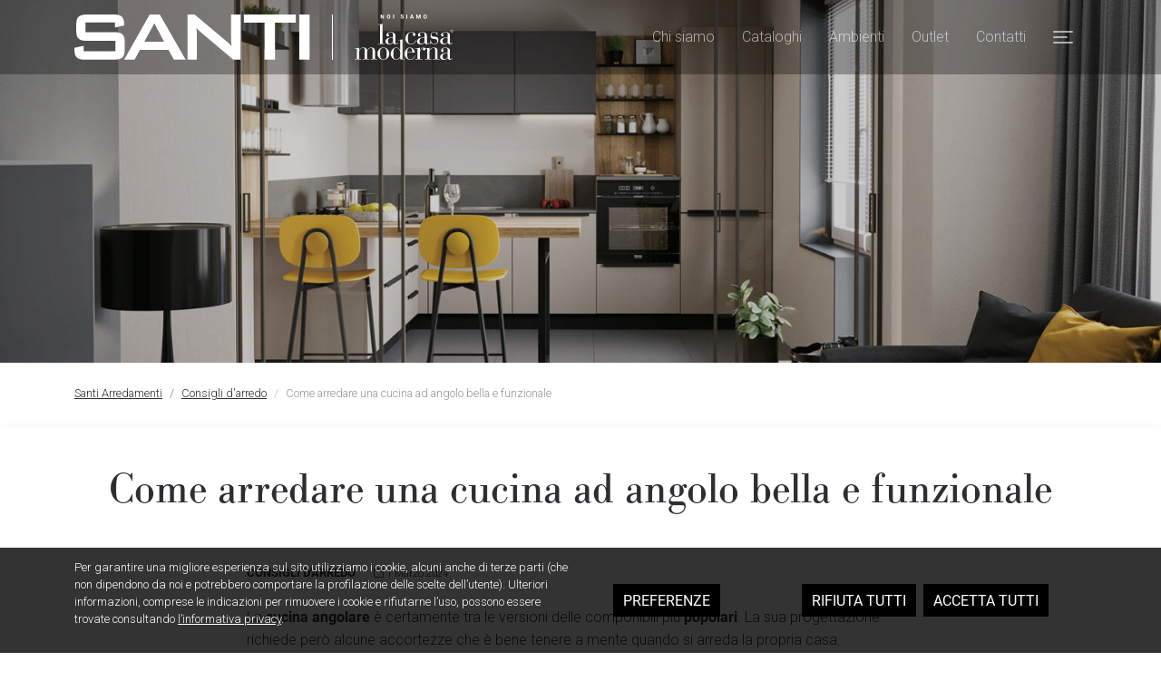

--- FILE ---
content_type: text/html; charset=UTF-8
request_url: https://santiarredamenti.it/come-arredare-una-cucina-ad-angolo-bella-e-funzionale/
body_size: 18623
content:
<!DOCTYPE html>
<html class="no-js" lang="it-IT">
<head>
	<meta charset="utf-8">
	<meta http-equiv="X-UA-Compatible" content="IE=edge">
	<meta name="viewport" content="width=device-width, initial-scale=1.0, viewport-fit=cover">

		<link rel="apple-touch-icon-precomposed" sizes="57x57" href="/apple-touch-icon-57x57.png?ver=1.15" />
	<link rel="apple-touch-icon-precomposed" sizes="114x114" href="/apple-touch-icon-114x114.png?ver=1.15" />
	<link rel="apple-touch-icon-precomposed" sizes="72x72" href="/apple-touch-icon-72x72.png?ver=1.15" />
	<link rel="apple-touch-icon-precomposed" sizes="144x144" href="/apple-touch-icon-144x144.png?ver=1.15" />
	<link rel="apple-touch-icon-precomposed" sizes="60x60" href="/apple-touch-icon-60x60.png?ver=1.15" />
	<link rel="apple-touch-icon-precomposed" sizes="120x120" href="/apple-touch-icon-120x120.png?ver=1.15" />
	<link rel="apple-touch-icon-precomposed" sizes="76x76" href="/apple-touch-icon-76x76.png?ver=1.15" />
	<link rel="apple-touch-icon-precomposed" sizes="152x152" href="/apple-touch-icon-152x152.png?ver=1.15" />
	<link rel="icon" type="image/png" href="/favicon-196x196.png?ver=1.15" sizes="196x196" />
	<link rel="icon" type="image/png" href="/favicon-96x96.png?ver=1.15" sizes="96x96" />
	<link rel="icon" type="image/png" href="/favicon-32x32.png?ver=1.15" sizes="32x32" />
	<link rel="icon" type="image/png" href="/favicon-16x16.png?ver=1.15" sizes="16x16" />
	<link rel="icon" type="image/png" href="/favicon-128.png?ver=1.15" sizes="128x128" />
	<meta name="application-name" content="La Casa Moderna"/>
	<meta name="msapplication-TileColor" content="#FFFFFF" />
	<meta name="msapplication-TileImage" content="/mstile-144x144.png?ver=1.15" />
	<meta name="msapplication-square70x70logo" content="/mstile-70x70.png?ver=1.15" />
	<meta name="msapplication-square150x150logo" content="/mstile-150x150.png?ver=1.15" />
	<meta name="msapplication-wide310x150logo" content="/mstile-310x150.png?ver=1.15" />
	<meta name="msapplication-square310x310logo" content="/mstile-310x310.png?ver=1.15" />

	<meta name="format-detection" content="telephone=no"/>

	<title>La Cucina ad angolo funzionale | Santi Arredamenti</title>
<meta name='robots' content='max-image-preview:large' />
<link rel='dns-prefetch' href='//cdnjs.cloudflare.com' />
<link rel='dns-prefetch' href='//cdn.jsdelivr.net' />
<link rel='dns-prefetch' href='//maps.googleapis.com' />
<link rel="alternate" title="oEmbed (JSON)" type="application/json+oembed" href="https://santiarredamenti.it/wp-json/oembed/1.0/embed?url=https%3A%2F%2Fsantiarredamenti.it%2Fcome-arredare-una-cucina-ad-angolo-bella-e-funzionale%2F" />
<link rel="alternate" title="oEmbed (XML)" type="text/xml+oembed" href="https://santiarredamenti.it/wp-json/oembed/1.0/embed?url=https%3A%2F%2Fsantiarredamenti.it%2Fcome-arredare-una-cucina-ad-angolo-bella-e-funzionale%2F&#038;format=xml" />
<link rel='stylesheet' id='dashicons-css' href='https://santiarredamenti.it/wp-includes/css/dashicons.min.css?ver=6.9' type='text/css' media='all' />
<style id='wp-block-library-inline-css' type='text/css'>
:root{--wp-block-synced-color:#7a00df;--wp-block-synced-color--rgb:122,0,223;--wp-bound-block-color:var(--wp-block-synced-color);--wp-editor-canvas-background:#ddd;--wp-admin-theme-color:#007cba;--wp-admin-theme-color--rgb:0,124,186;--wp-admin-theme-color-darker-10:#006ba1;--wp-admin-theme-color-darker-10--rgb:0,107,160.5;--wp-admin-theme-color-darker-20:#005a87;--wp-admin-theme-color-darker-20--rgb:0,90,135;--wp-admin-border-width-focus:2px}@media (min-resolution:192dpi){:root{--wp-admin-border-width-focus:1.5px}}.wp-element-button{cursor:pointer}:root .has-very-light-gray-background-color{background-color:#eee}:root .has-very-dark-gray-background-color{background-color:#313131}:root .has-very-light-gray-color{color:#eee}:root .has-very-dark-gray-color{color:#313131}:root .has-vivid-green-cyan-to-vivid-cyan-blue-gradient-background{background:linear-gradient(135deg,#00d084,#0693e3)}:root .has-purple-crush-gradient-background{background:linear-gradient(135deg,#34e2e4,#4721fb 50%,#ab1dfe)}:root .has-hazy-dawn-gradient-background{background:linear-gradient(135deg,#faaca8,#dad0ec)}:root .has-subdued-olive-gradient-background{background:linear-gradient(135deg,#fafae1,#67a671)}:root .has-atomic-cream-gradient-background{background:linear-gradient(135deg,#fdd79a,#004a59)}:root .has-nightshade-gradient-background{background:linear-gradient(135deg,#330968,#31cdcf)}:root .has-midnight-gradient-background{background:linear-gradient(135deg,#020381,#2874fc)}:root{--wp--preset--font-size--normal:16px;--wp--preset--font-size--huge:42px}.has-regular-font-size{font-size:1em}.has-larger-font-size{font-size:2.625em}.has-normal-font-size{font-size:var(--wp--preset--font-size--normal)}.has-huge-font-size{font-size:var(--wp--preset--font-size--huge)}.has-text-align-center{text-align:center}.has-text-align-left{text-align:left}.has-text-align-right{text-align:right}.has-fit-text{white-space:nowrap!important}#end-resizable-editor-section{display:none}.aligncenter{clear:both}.items-justified-left{justify-content:flex-start}.items-justified-center{justify-content:center}.items-justified-right{justify-content:flex-end}.items-justified-space-between{justify-content:space-between}.screen-reader-text{border:0;clip-path:inset(50%);height:1px;margin:-1px;overflow:hidden;padding:0;position:absolute;width:1px;word-wrap:normal!important}.screen-reader-text:focus{background-color:#ddd;clip-path:none;color:#444;display:block;font-size:1em;height:auto;left:5px;line-height:normal;padding:15px 23px 14px;text-decoration:none;top:5px;width:auto;z-index:100000}html :where(.has-border-color){border-style:solid}html :where([style*=border-top-color]){border-top-style:solid}html :where([style*=border-right-color]){border-right-style:solid}html :where([style*=border-bottom-color]){border-bottom-style:solid}html :where([style*=border-left-color]){border-left-style:solid}html :where([style*=border-width]){border-style:solid}html :where([style*=border-top-width]){border-top-style:solid}html :where([style*=border-right-width]){border-right-style:solid}html :where([style*=border-bottom-width]){border-bottom-style:solid}html :where([style*=border-left-width]){border-left-style:solid}html :where(img[class*=wp-image-]){height:auto;max-width:100%}:where(figure){margin:0 0 1em}html :where(.is-position-sticky){--wp-admin--admin-bar--position-offset:var(--wp-admin--admin-bar--height,0px)}@media screen and (max-width:600px){html :where(.is-position-sticky){--wp-admin--admin-bar--position-offset:0px}}

/*# sourceURL=wp-block-library-inline-css */
</style><style id='global-styles-inline-css' type='text/css'>
:root{--wp--preset--aspect-ratio--square: 1;--wp--preset--aspect-ratio--4-3: 4/3;--wp--preset--aspect-ratio--3-4: 3/4;--wp--preset--aspect-ratio--3-2: 3/2;--wp--preset--aspect-ratio--2-3: 2/3;--wp--preset--aspect-ratio--16-9: 16/9;--wp--preset--aspect-ratio--9-16: 9/16;--wp--preset--color--black: #000000;--wp--preset--color--cyan-bluish-gray: #abb8c3;--wp--preset--color--white: #ffffff;--wp--preset--color--pale-pink: #f78da7;--wp--preset--color--vivid-red: #cf2e2e;--wp--preset--color--luminous-vivid-orange: #ff6900;--wp--preset--color--luminous-vivid-amber: #fcb900;--wp--preset--color--light-green-cyan: #7bdcb5;--wp--preset--color--vivid-green-cyan: #00d084;--wp--preset--color--pale-cyan-blue: #8ed1fc;--wp--preset--color--vivid-cyan-blue: #0693e3;--wp--preset--color--vivid-purple: #9b51e0;--wp--preset--gradient--vivid-cyan-blue-to-vivid-purple: linear-gradient(135deg,rgb(6,147,227) 0%,rgb(155,81,224) 100%);--wp--preset--gradient--light-green-cyan-to-vivid-green-cyan: linear-gradient(135deg,rgb(122,220,180) 0%,rgb(0,208,130) 100%);--wp--preset--gradient--luminous-vivid-amber-to-luminous-vivid-orange: linear-gradient(135deg,rgb(252,185,0) 0%,rgb(255,105,0) 100%);--wp--preset--gradient--luminous-vivid-orange-to-vivid-red: linear-gradient(135deg,rgb(255,105,0) 0%,rgb(207,46,46) 100%);--wp--preset--gradient--very-light-gray-to-cyan-bluish-gray: linear-gradient(135deg,rgb(238,238,238) 0%,rgb(169,184,195) 100%);--wp--preset--gradient--cool-to-warm-spectrum: linear-gradient(135deg,rgb(74,234,220) 0%,rgb(151,120,209) 20%,rgb(207,42,186) 40%,rgb(238,44,130) 60%,rgb(251,105,98) 80%,rgb(254,248,76) 100%);--wp--preset--gradient--blush-light-purple: linear-gradient(135deg,rgb(255,206,236) 0%,rgb(152,150,240) 100%);--wp--preset--gradient--blush-bordeaux: linear-gradient(135deg,rgb(254,205,165) 0%,rgb(254,45,45) 50%,rgb(107,0,62) 100%);--wp--preset--gradient--luminous-dusk: linear-gradient(135deg,rgb(255,203,112) 0%,rgb(199,81,192) 50%,rgb(65,88,208) 100%);--wp--preset--gradient--pale-ocean: linear-gradient(135deg,rgb(255,245,203) 0%,rgb(182,227,212) 50%,rgb(51,167,181) 100%);--wp--preset--gradient--electric-grass: linear-gradient(135deg,rgb(202,248,128) 0%,rgb(113,206,126) 100%);--wp--preset--gradient--midnight: linear-gradient(135deg,rgb(2,3,129) 0%,rgb(40,116,252) 100%);--wp--preset--font-size--small: 13px;--wp--preset--font-size--medium: 20px;--wp--preset--font-size--large: 36px;--wp--preset--font-size--x-large: 42px;--wp--preset--spacing--20: 0.44rem;--wp--preset--spacing--30: 0.67rem;--wp--preset--spacing--40: 1rem;--wp--preset--spacing--50: 1.5rem;--wp--preset--spacing--60: 2.25rem;--wp--preset--spacing--70: 3.38rem;--wp--preset--spacing--80: 5.06rem;--wp--preset--shadow--natural: 6px 6px 9px rgba(0, 0, 0, 0.2);--wp--preset--shadow--deep: 12px 12px 50px rgba(0, 0, 0, 0.4);--wp--preset--shadow--sharp: 6px 6px 0px rgba(0, 0, 0, 0.2);--wp--preset--shadow--outlined: 6px 6px 0px -3px rgb(255, 255, 255), 6px 6px rgb(0, 0, 0);--wp--preset--shadow--crisp: 6px 6px 0px rgb(0, 0, 0);}:where(.is-layout-flex){gap: 0.5em;}:where(.is-layout-grid){gap: 0.5em;}body .is-layout-flex{display: flex;}.is-layout-flex{flex-wrap: wrap;align-items: center;}.is-layout-flex > :is(*, div){margin: 0;}body .is-layout-grid{display: grid;}.is-layout-grid > :is(*, div){margin: 0;}:where(.wp-block-columns.is-layout-flex){gap: 2em;}:where(.wp-block-columns.is-layout-grid){gap: 2em;}:where(.wp-block-post-template.is-layout-flex){gap: 1.25em;}:where(.wp-block-post-template.is-layout-grid){gap: 1.25em;}.has-black-color{color: var(--wp--preset--color--black) !important;}.has-cyan-bluish-gray-color{color: var(--wp--preset--color--cyan-bluish-gray) !important;}.has-white-color{color: var(--wp--preset--color--white) !important;}.has-pale-pink-color{color: var(--wp--preset--color--pale-pink) !important;}.has-vivid-red-color{color: var(--wp--preset--color--vivid-red) !important;}.has-luminous-vivid-orange-color{color: var(--wp--preset--color--luminous-vivid-orange) !important;}.has-luminous-vivid-amber-color{color: var(--wp--preset--color--luminous-vivid-amber) !important;}.has-light-green-cyan-color{color: var(--wp--preset--color--light-green-cyan) !important;}.has-vivid-green-cyan-color{color: var(--wp--preset--color--vivid-green-cyan) !important;}.has-pale-cyan-blue-color{color: var(--wp--preset--color--pale-cyan-blue) !important;}.has-vivid-cyan-blue-color{color: var(--wp--preset--color--vivid-cyan-blue) !important;}.has-vivid-purple-color{color: var(--wp--preset--color--vivid-purple) !important;}.has-black-background-color{background-color: var(--wp--preset--color--black) !important;}.has-cyan-bluish-gray-background-color{background-color: var(--wp--preset--color--cyan-bluish-gray) !important;}.has-white-background-color{background-color: var(--wp--preset--color--white) !important;}.has-pale-pink-background-color{background-color: var(--wp--preset--color--pale-pink) !important;}.has-vivid-red-background-color{background-color: var(--wp--preset--color--vivid-red) !important;}.has-luminous-vivid-orange-background-color{background-color: var(--wp--preset--color--luminous-vivid-orange) !important;}.has-luminous-vivid-amber-background-color{background-color: var(--wp--preset--color--luminous-vivid-amber) !important;}.has-light-green-cyan-background-color{background-color: var(--wp--preset--color--light-green-cyan) !important;}.has-vivid-green-cyan-background-color{background-color: var(--wp--preset--color--vivid-green-cyan) !important;}.has-pale-cyan-blue-background-color{background-color: var(--wp--preset--color--pale-cyan-blue) !important;}.has-vivid-cyan-blue-background-color{background-color: var(--wp--preset--color--vivid-cyan-blue) !important;}.has-vivid-purple-background-color{background-color: var(--wp--preset--color--vivid-purple) !important;}.has-black-border-color{border-color: var(--wp--preset--color--black) !important;}.has-cyan-bluish-gray-border-color{border-color: var(--wp--preset--color--cyan-bluish-gray) !important;}.has-white-border-color{border-color: var(--wp--preset--color--white) !important;}.has-pale-pink-border-color{border-color: var(--wp--preset--color--pale-pink) !important;}.has-vivid-red-border-color{border-color: var(--wp--preset--color--vivid-red) !important;}.has-luminous-vivid-orange-border-color{border-color: var(--wp--preset--color--luminous-vivid-orange) !important;}.has-luminous-vivid-amber-border-color{border-color: var(--wp--preset--color--luminous-vivid-amber) !important;}.has-light-green-cyan-border-color{border-color: var(--wp--preset--color--light-green-cyan) !important;}.has-vivid-green-cyan-border-color{border-color: var(--wp--preset--color--vivid-green-cyan) !important;}.has-pale-cyan-blue-border-color{border-color: var(--wp--preset--color--pale-cyan-blue) !important;}.has-vivid-cyan-blue-border-color{border-color: var(--wp--preset--color--vivid-cyan-blue) !important;}.has-vivid-purple-border-color{border-color: var(--wp--preset--color--vivid-purple) !important;}.has-vivid-cyan-blue-to-vivid-purple-gradient-background{background: var(--wp--preset--gradient--vivid-cyan-blue-to-vivid-purple) !important;}.has-light-green-cyan-to-vivid-green-cyan-gradient-background{background: var(--wp--preset--gradient--light-green-cyan-to-vivid-green-cyan) !important;}.has-luminous-vivid-amber-to-luminous-vivid-orange-gradient-background{background: var(--wp--preset--gradient--luminous-vivid-amber-to-luminous-vivid-orange) !important;}.has-luminous-vivid-orange-to-vivid-red-gradient-background{background: var(--wp--preset--gradient--luminous-vivid-orange-to-vivid-red) !important;}.has-very-light-gray-to-cyan-bluish-gray-gradient-background{background: var(--wp--preset--gradient--very-light-gray-to-cyan-bluish-gray) !important;}.has-cool-to-warm-spectrum-gradient-background{background: var(--wp--preset--gradient--cool-to-warm-spectrum) !important;}.has-blush-light-purple-gradient-background{background: var(--wp--preset--gradient--blush-light-purple) !important;}.has-blush-bordeaux-gradient-background{background: var(--wp--preset--gradient--blush-bordeaux) !important;}.has-luminous-dusk-gradient-background{background: var(--wp--preset--gradient--luminous-dusk) !important;}.has-pale-ocean-gradient-background{background: var(--wp--preset--gradient--pale-ocean) !important;}.has-electric-grass-gradient-background{background: var(--wp--preset--gradient--electric-grass) !important;}.has-midnight-gradient-background{background: var(--wp--preset--gradient--midnight) !important;}.has-small-font-size{font-size: var(--wp--preset--font-size--small) !important;}.has-medium-font-size{font-size: var(--wp--preset--font-size--medium) !important;}.has-large-font-size{font-size: var(--wp--preset--font-size--large) !important;}.has-x-large-font-size{font-size: var(--wp--preset--font-size--x-large) !important;}
/*# sourceURL=global-styles-inline-css */
</style>

<style id='classic-theme-styles-inline-css' type='text/css'>
/*! This file is auto-generated */
.wp-block-button__link{color:#fff;background-color:#32373c;border-radius:9999px;box-shadow:none;text-decoration:none;padding:calc(.667em + 2px) calc(1.333em + 2px);font-size:1.125em}.wp-block-file__button{background:#32373c;color:#fff;text-decoration:none}
/*# sourceURL=/wp-includes/css/classic-themes.min.css */
</style>
<link rel='stylesheet' id='cookies-css' href='https://santiarredamenti.it/wp-content/plugins/delitestudio-cookies/assets/css/cookie.css?ver=2.11.1' type='text/css' media='all' />
<link rel='stylesheet' id='photoswipe-css' href='https://santiarredamenti.it/wp-content/plugins/delitestudio-photos/libs/photoswipe/photoswipe.css?ver=4.1.1' type='text/css' media='all' />
<link rel='stylesheet' id='photoswipe-default-skin-css' href='https://santiarredamenti.it/wp-content/plugins/delitestudio-photos/libs/photoswipe/default-skin/default-skin.css?ver=4.1.1' type='text/css' media='all' />
<link rel='stylesheet' id='bootstrap-css' href='https://cdn.jsdelivr.net/npm/bootstrap@5.1.3/dist/css/bootstrap.min.css?ver=5.1.3' type='text/css' media='all' />
<link rel='stylesheet' id='b4st-css' href='https://santiarredamenti.it/wp-content/themes/la-casa-moderna/theme/css/b4st.css?ver=1.15' type='text/css' media='all' />
<link rel='stylesheet' id='fontawesome-css' href='https://cdnjs.cloudflare.com/ajax/libs/font-awesome/5.14.0/css/all.min.css?ver=5.14.0' type='text/css' media='all' />
<link rel='stylesheet' id='aos-css' href='https://cdnjs.cloudflare.com/ajax/libs/aos/2.3.4/aos.css' type='text/css' media='all' />
<link rel='stylesheet' id='swiperjs-css' href='https://cdnjs.cloudflare.com/ajax/libs/Swiper/6.5.0/swiper-bundle.css?ver=6.5.0' type='text/css' media='all' />
<script type="text/javascript" src="https://santiarredamenti.it/wp-includes/js/jquery/jquery.min.js?ver=3.7.1" id="jquery-core-js"></script>
<script type="text/javascript" src="https://santiarredamenti.it/wp-includes/js/jquery/jquery-migrate.min.js?ver=3.4.1" id="jquery-migrate-js"></script>
<script type="text/javascript" id="cookies-js-extra">
/* <![CDATA[ */
var cookies_params = {"rest_url":"https://santiarredamenti.it/wp-json/dsck/v1","purposes":[{"id":1,"title":"Strettamente necessari","mandatory":true},{"id":2,"title":"Oggetti di terze parti incorporati","mandatory":false}]};
//# sourceURL=cookies-js-extra
/* ]]> */
</script>
<script type="text/javascript" defer src="https://santiarredamenti.it/wp-content/plugins/delitestudio-cookies/assets/js/cookie.js?ver=2.11.1" id="cookies-js"></script>
<script type="text/javascript" defer src="https://santiarredamenti.it/wp-content/plugins/delitestudio-photos/libs/photoswipe/photoswipe.min.js?ver=4.1.1" id="photoswipe-js"></script>
<script type="text/javascript" defer src="https://santiarredamenti.it/wp-content/plugins/delitestudio-photos/libs/photoswipe/photoswipe-ui-default.min.js?ver=4.1.1" id="photoswipe-ui-default-js"></script>
<script type="text/javascript" id="photoswipe-gallery-js-extra">
/* <![CDATA[ */
var photoswipe_params = {"flexslider":{"rtl":false,"animation":"slide","smoothHeight":true,"directionNav":false,"controlNav":"thumbnails","slideshow":false,"animationSpeed":500,"animationLoop":false,"allowOneSlide":false},"zoom_enabled":"1","photoswipe_enabled":"1","photoswipe_options":{"shareEl":false,"closeOnScroll":false,"history":false,"hideAnimationDuration":0,"showAnimationDuration":0},"flexslider_enabled":"1"};
//# sourceURL=photoswipe-gallery-js-extra
/* ]]> */
</script>
<script type="text/javascript" defer src="https://santiarredamenti.it/wp-content/plugins/delitestudio-photos/assets/js/photoswipe-gallery.js?ver=6.9" id="photoswipe-gallery-js"></script>
<script type="text/javascript" defer src="https://cdnjs.cloudflare.com/ajax/libs/Swiper/6.5.0/swiper-bundle.min.js?ver=6.5.0" id="swiperjs-js"></script>
<script type="text/javascript" defer src="https://santiarredamenti.it/wp-content/themes/la-casa-moderna/theme/js/swiper.js?ver=1.15" id="swiper-js"></script>
<link rel="https://api.w.org/" href="https://santiarredamenti.it/wp-json/" /><link rel="alternate" title="JSON" type="application/json" href="https://santiarredamenti.it/wp-json/wp/v2/posts/2831" /><link rel="canonical" href="https://lacasamoderna.com/come-arredare-una-cucina-ad-angolo-bella-e-funzionale/" />
<meta name="description" content="Scopri tutti i consigli per arredare con design e praticità la cucina angolare. Tantissime soluzioni per progettare e sfruttare al meglio la cucina ad angolo." />

									
															<meta property="og:title" content="La Cucina ad angolo funzionale"/>
		
					<meta property="og:description" content="Scopri tutti i consigli per arredare con design e praticità la cucina angolare. Tantissime soluzioni per progettare e sfruttare al meglio la cucina ad angolo."/>
		
					<meta property="og:url" content="https://santiarredamenti.it/come-arredare-una-cucina-ad-angolo-bella-e-funzionale/"/>
		
					<meta property="og:image" content="https://lacasamoderna.com/wp-content/uploads/2024/02/la-casa-moderna-cucina-angolo-bella-funzionale-01.jpg" />
		
		<meta property="og:type" content="article" />
		<meta property="og:site_name" content="Santi Arredamenti"/>
	<script type="application/ld+json">{"@context": "https://schema.org",
	"@graph": [
		{
			"@type": "WebSite",
			"@id": "https://santiarredamenti.it#website",
			"url": "https://santiarredamenti.it",
			"name": "Casa del Mobile Santi Srl",
			"description": "Noi siamo La Casa Moderna",
			"inLanguage": "it-IT"
		},
		{
				"@type": "Organization",
				"@id": "https://santiarredamenti.it#organization",
				"name": "Casa del Mobile Santi Srl",
				"url": "https://santiarredamenti.it",
				"image": [
					"https://lacasamoderna.com/wp-content/uploads/2023/04/SANTI_logo_cmyk.svg"
				],
				"telephone": "+39 011 9452457",
				"inLanguage": "it-IT",
				"logo": {
					"@type": "ImageObject",
					"@id": "https://santiarredamenti.it#logo",
					"inLanguage": "it-IT",
					"url": "https://lacasamoderna.com/wp-content/uploads/2023/04/SANTI_logo_cmyk.svg",
					"contentUrl": "https://lacasamoderna.com/wp-content/uploads/2023/04/SANTI_logo_cmyk.svg",
					"caption": "Casa del Mobile Santi Srl logo"
				},
				"address": {
					"@type": "PostalAddress",
					"streetAddress": "Via Torino, 7",
					"addressLocality": "Poirino",
					"addressRegion": "TO",
					"postalCode": "10046",
					"addressCountry": "IT"
				},
				"geo": {
					"@type": "GeoCoordinates",
					"latitude": 44.9234521,
					"longitude": 7.8383986
				}
			},
		{
			"@type": "WebPage",
			"@id": "https://santiarredamenti.it/come-arredare-una-cucina-ad-angolo-bella-e-funzionale/#webpage",
			"url": "https://santiarredamenti.it/come-arredare-una-cucina-ad-angolo-bella-e-funzionale/",
			"name": "Come arredare una cucina ad angolo bella e funzionale",
			"description": "La cucina angolare è certamente tra le versioni delle componibili più popolari. La sua progettazione richiede però alcune accortezze che è bene tenere a mente quando si arreda la propria casa. Le due pareti &quot;a elle&quot; Innanzitutto, occorre conoscere esattamente lo spazio a disposizione tramite un rilievo esatto delle misure&hellip;",
			"inLanguage": "it-IT",
			"isPartOf": {
				"@id": "https://santiarredamenti.it#website"
			},
			"potentialAction": [
				{
					"@type": "ReadAction",
					"target": [
						"https://santiarredamenti.it/come-arredare-una-cucina-ad-angolo-bella-e-funzionale/"
					]
				}
			]
		}
	]}</script>				<script async src="https://www.googletagmanager.com/gtag/js?id=G-R5RW4M6KCE"></script>
				<script>
					window.dataLayer = window.dataLayer || [];
					function gtag(){dataLayer.push(arguments);}
					gtag('js', new Date());
					gtag('config', 'G-R5RW4M6KCE', { 'anonymize_ip': true });
				</script>
					</head>

<body class="wp-singular post-template-default single single-post postid-2831 single-format-standard wp-theme-la-casa-moderna">

<header class="">
	
	<nav class="navbar navbar-expand-xl py-3">
		<div class="container">
			<div class="col-xl-5 col-10">
							<div class="d-flex align-items-center navbar-logos top-site">
			<a class="pe-4 first-logo-container" href="https://santiarredamenti.it">
				<img src="https://santiarredamenti.it/wp-content/uploads/2023/07/SANTI_logo_bianco.svg" alt="Casa del Mobile Santi Srl logo" class="first-logo">
			</a>
			<a class="second-logo-container ps-4" href="https://santiarredamenti.it">
				<img src="https://santiarredamenti.it/wp-content/themes/la-casa-moderna/theme/imgs/logo-noi-siamo-white.svg" alt="La casa Moderna logo" class="second-logo lcm-logo"/>
			</a>
		</div>
				</div>

			<div class="collapse navbar-collapse d-xl-block d-none">
				<ul class="navbar-nav ms-auto">
					<li  id="menu-item-1955" class="menu-item menu-item-type-post_type menu-item-object-page nav-item nav-item-1955"><a href="https://santiarredamenti.it/chi-siamo/" class="nav-link">Chi siamo</a></li>
<li  id="menu-item-521" class="menu-item menu-item-type-post_type_archive menu-item-object-lcm_catalog nav-item nav-item-521"><a href="https://santiarredamenti.it/cataloghi/" class="nav-link">Cataloghi</a></li>
<li  id="menu-item-522" class="menu-item menu-item-type-post_type menu-item-object-page nav-item nav-item-522"><a href="https://santiarredamenti.it/ambienti/" class="nav-link">Ambienti</a></li>
<li  id="menu-item-523" class="menu-item menu-item-type-post_type_archive menu-item-object-lcm_product_outlet nav-item nav-item-523"><a href="https://santiarredamenti.it/outlet/" class="nav-link">Outlet</a></li>
<li  id="menu-item-524" class="menu-item menu-item-type-post_type menu-item-object-page nav-item nav-item-524"><a href="https://santiarredamenti.it/contatti/" class="nav-link">Contatti</a></li>
				</ul>
			</div>

			<button class="hamburger-button collapsed no-padding ms-auto " data-bs-toggle="offcanvas" href="#offcanvasScrolling" role="button" aria-controls="offcanvasScrolling" aria-controls="navbarSupportedContent" aria-expanded="false" aria-label="Toggle navigation">
				<span class="icon-bar top-bar"></span>
				<span class="icon-bar middle-bar"></span>
				<span class="icon-bar bottom-bar"></span>
			</button>

					</div>
	</nav>
</header>


<div class="offcanvas offcanvas-end secondary-menu border-top" data-bs-backdrop="false" tabindex="-1" id="offcanvasScrolling" aria-labelledby="offcanvasScrollingLabel">
	<div class="offcanvas-header border-bottom py-3">
		<div class="container">
			<div class="row px-0">
				<div class="col">
								<div class="d-flex align-items-center navbar-logos top-site">
			<a class="pe-4 first-logo-container" href="https://santiarredamenti.it">
				<img src="https://santiarredamenti.it/wp-content/uploads/2023/07/SANTI_logo_bianco.svg" alt="Casa del Mobile Santi Srl logo" class="first-logo">
			</a>
			<a class="second-logo-container ps-4" href="https://santiarredamenti.it">
				<img src="https://santiarredamenti.it/wp-content/themes/la-casa-moderna/theme/imgs/logo-noi-siamo-white.svg" alt="La casa Moderna logo" class="second-logo lcm-logo"/>
			</a>
		</div>
					</div>
			</div>
		</div>
		<button type="button" class="btn-close text-reset" data-bs-dismiss="offcanvas" aria-label="Close"></button>
	</div>
	<div class="offcanvas-body">
		<div class="container py-5">
			<div class="row px-0">
				<div class="col-12 col-lg-4 ps-lg-0">
					<div class="pt-4">
						<ul class="main-menu">
							<li  class="menu-item menu-item-type-post_type menu-item-object-page nav-item nav-item-1955"><a href="https://santiarredamenti.it/chi-siamo/" class="nav-link">Chi siamo</a></li>
<li  class="menu-item menu-item-type-post_type_archive menu-item-object-lcm_catalog nav-item nav-item-521"><a href="https://santiarredamenti.it/cataloghi/" class="nav-link">Cataloghi</a></li>
<li  class="menu-item menu-item-type-post_type menu-item-object-page nav-item nav-item-522"><a href="https://santiarredamenti.it/ambienti/" class="nav-link">Ambienti</a></li>
<li  class="menu-item menu-item-type-post_type_archive menu-item-object-lcm_product_outlet nav-item nav-item-523"><a href="https://santiarredamenti.it/outlet/" class="nav-link">Outlet</a></li>
<li  class="menu-item menu-item-type-post_type menu-item-object-page nav-item nav-item-524"><a href="https://santiarredamenti.it/contatti/" class="nav-link">Contatti</a></li>
						</ul>

											</div>
				</div>
				<div class="col-12 col-lg-8">
					<div class="row row-cols-md-2 row-cols-1 px-0">
						<div class="col pt-4"><div class="menu-menu-secondario-container"><ul id="menu-menu-secondario" class="menu"><li id="menu-item-4380" class="menu-item menu-item-type-post_type menu-item-object-page menu-item-4380"><a href="https://santiarredamenti.it/business/">Business</a></li>
<li id="menu-item-525" class="menu-item menu-item-type-post_type menu-item-object-page menu-item-525"><a href="https://santiarredamenti.it/interior-designer/">Interior Designer</a></li>
<li id="menu-item-526" class="menu-item menu-item-type-post_type menu-item-object-page current_page_parent menu-item-526"><a href="https://santiarredamenti.it/ispirazioni/">Ispirazioni</a></li>
</ul></div></div>					</div>
				</div>
			</div>
		</div>
	</div>
</div>

	
<article role="article" id="post_2831" class="post-2831 post type-post status-publish format-standard has-post-thumbnail hentry category-consigli-darredo">

	
	<section id="cover-small">
		<div class="cover-container">
			<div class="cover-content">
				<div class="cover-shade"></div>
				<img width="2000" height="1333" src="https://lacasamoderna.com/wp-content/uploads/2024/02/la-casa-moderna-cucina-angolo-bella-funzionale-01.jpg" class="cover-image" alt="la-casa-moderna-cucina-angolo-bella-funzionale-01" title="la-casa-moderna-cucina-angolo-bella-funzionale-01" data-caption="" data-src="https://lacasamoderna.com/wp-content/uploads/2024/02/la-casa-moderna-cucina-angolo-bella-funzionale-01.jpg" data-large_image="https://lacasamoderna.com/wp-content/uploads/2024/02/la-casa-moderna-cucina-angolo-bella-funzionale-01.jpg" data-large_image_width="2000" data-large_image_height="1333" decoding="async" fetchpriority="high" srcset="https://lacasamoderna.com/wp-content/uploads/2024/02/la-casa-moderna-cucina-angolo-bella-funzionale-01.jpg 2000w, https://lacasamoderna.com/wp-content/uploads/2024/02/la-casa-moderna-cucina-angolo-bella-funzionale-01-450x300.jpg 450w, https://lacasamoderna.com/wp-content/uploads/2024/02/la-casa-moderna-cucina-angolo-bella-funzionale-01-1110x740.jpg 1110w, https://lacasamoderna.com/wp-content/uploads/2024/02/la-casa-moderna-cucina-angolo-bella-funzionale-01-768x512.jpg 768w, https://lacasamoderna.com/wp-content/uploads/2024/02/la-casa-moderna-cucina-angolo-bella-funzionale-01-1536x1024.jpg 1536w" sizes="(max-width: 2000px) 100vw, 2000px" loading="lazy" />			</div>
		</div>
	</section>

	<section id="breadcrumb-section" class="bg-secondary">
		<div class="container">
			<div class="row">
				<div class="col py-4">
					<nav aria-label="breadcrumb"><ol class="breadcrumb extra-small"><li class="breadcrumb-item"><a href="https://santiarredamenti.it/">Santi Arredamenti</a></li><li class="breadcrumb-item"><a href="https://santiarredamenti.it/category/consigli-darredo/">Consigli d'arredo</a></li><li class="breadcrumb-item active">Come arredare una cucina ad angolo bella e funzionale</li></ol></nav>				</div>
			</div>
		</div>
	</section>

	<section class="py-5">
		<div class="container">
			<div class="row pb-5">
				<div class="col text-center">
					<h1 class="display-5">Come arredare una cucina ad angolo bella e funzionale</h1>
				</div>
			</div>

			<div class="row">
				<div class="col-xl-8 col-lg-10 col mx-auto">
					<a class="color-default fw-bold small text-uppercase me-3" href="https://santiarredamenti.it/category/consigli-darredo/" alt="Vedi tutti gli articoli in Consigli d&#039;arredo">Consigli d&#039;arredo</a>					<span class="extra-small">
						<i class="bi bi-calendar-event"></i> <time datetime="01-03-2024">1 Marzo 2024</time>
					</span>

					<div class="photoswipe-gallery post-content">
						<div class="my-4"><p>La <strong>cucina angolare</strong> è certamente tra le versioni delle componibili più <strong>popolari</strong>. La sua progettazione richiede però alcune accortezze che è bene tenere a mente quando si arreda la propria casa.</p>
<h3>Le due pareti &#8220;a elle&#8221;</h3>
<p>Innanzitutto, occorre conoscere esattamente lo<strong> spazio</strong> a disposizione tramite un <strong>rilievo</strong> esatto delle <strong>misure</strong> delle due <strong>pareti</strong> e avendo cura di verificare che l’<strong>angolo</strong> dove poggerà la cucina è esattamente <strong>“in squadra”</strong>. Per fare questo basta possedere una squadra sufficientemente grande (l’ideale sarebbe di almeno 60 cm) oppure una qualsiasi asse di legno abbastanza larga (ad esempio il ripiano di un mobile) di cui siamo certi dell’esattezza angolare. Una volta poggiata la squadra al muro sarà possibile sapere se l’angolo in questione “apre” (ovvero misura più di 90°) oppure “chiude”, verificando semplicemente se le pareti aderiscono più o meno precisamente ai lati della squadra.</p>
<p>Per ottenere la <strong>gradazione dell’angolo</strong> è sufficiente misurare la lunghezza della squadra e la distanza che si può presentare fra la parete e uno dei due lati del nostro strumento. Con questi dati sarà possibile, tramite la formula del <strong>teorema di Pitagora</strong>, conoscere in maniera piuttosto esatta la gradazione del nostro angolo così da poter procedere a una progettazione più esatta. Le regole del Teorema permettono di ricavare la gradazione misurando i due lati delle pareti e la relativa diagonale.</p>
<figure itemscope="itemscope" itemtype="https://schema.org/ImageObject" class="photoswipe-gallery__image"><a title='la-casa-moderna-cucina-angolo-bella-funzionale-bianca-02' href='https://lacasamoderna.com/wp-content/uploads/2024/02/la-casa-moderna-cucina-angolo-bella-funzionale-bianca-02.jpg'><img decoding="async" width="2000" height="1333" src="https://lacasamoderna.com/wp-content/uploads/2024/02/la-casa-moderna-cucina-angolo-bella-funzionale-bianca-02.jpg" class="img-fluid w-100" alt="la-casa-moderna-cucina-angolo-bella-funzionale-bianca-02" srcset="https://lacasamoderna.com/wp-content/uploads/2024/02/la-casa-moderna-cucina-angolo-bella-funzionale-bianca-02.jpg 2000w, https://lacasamoderna.com/wp-content/uploads/2024/02/la-casa-moderna-cucina-angolo-bella-funzionale-bianca-02-450x300.jpg 450w, https://lacasamoderna.com/wp-content/uploads/2024/02/la-casa-moderna-cucina-angolo-bella-funzionale-bianca-02-1110x740.jpg 1110w, https://lacasamoderna.com/wp-content/uploads/2024/02/la-casa-moderna-cucina-angolo-bella-funzionale-bianca-02-768x512.jpg 768w, https://lacasamoderna.com/wp-content/uploads/2024/02/la-casa-moderna-cucina-angolo-bella-funzionale-bianca-02-1536x1024.jpg 1536w" title="la-casa-moderna-cucina-angolo-bella-funzionale-bianca-02" data-caption="la-casa-moderna-cucina-angolo-bella-funzionale-bianca-02" data-large_image="https://lacasamoderna.com/wp-content/uploads/2024/02/la-casa-moderna-cucina-angolo-bella-funzionale-bianca-02.jpg" data-large_image_width="2000" data-large_image_height="1333" loading="lazy" /></a></figure>
<h3>La progettazione della cucina &#8220;a elle&#8221;</h3>
<p>Una volta riportato in scala su un foglio il rilievo delle pareti e dell’angolo che si desidera arredare, è indispensabile conoscere la <strong>posizione</strong> degli <strong>attacchi a muro</strong>, se già presenti. Gli attacchi a muro della cucina comprendono quelli dell’<strong>acqua</strong>, del <strong>gas</strong> e del <strong>tubo di sfiato</strong> della cappa. Dopo questo passaggio, sarà possibile iniziare la vera e propria progettazione della nostra cucina angolare, la quale può prendere due strade differenti a seconda della presenza o meno degli attacchi a muro. Se questi ultimi dovranno essere posizionati insieme alla progettazione della cucina, il processo risulterà più semplice, in quanto gli attacchi seguiranno il progetto.</p>
<p>In entrambi i casi si comincia a progettare la cucina ad angolo posizionando sul disegno i <strong>mobili</strong> più ingombranti di ogni cucina, ossia la <strong>colonna del frigo</strong> e la <strong>colonna del forno</strong>. Questi sono elementi che a causa della loro grande dimensione necessitano di essere messi quasi sempre in <strong>posizione terminale</strong>, ovvero all’inizio o alla fine della composizione, in maniera che la loro profondità non interrompa il piano di lavoro.</p>
<p>Dopodiché si procede con il posizionamento del <strong>lavello</strong>. Nel caso siano già presenti gli attacchi a muro, si inizia col verificare la possibilità di collocare il lavello in corrispondenza dei suoi relativi punti fissi, ricordandosi che solitamente accanto a quest’ultimo elemento è bene lasciare anche lo spazio per la<strong> lavastoviglie</strong>.</p>
<p>Una volta individuato approssimativamente il luogo che sarà occupato dal lavello e dalla lavastoviglie, si procede allo stesso modo con il cercare la posizione più adatta al <strong>piano di cottura</strong>. Se il piano cottura è alimentato a gas, è opportuno che esso venga collocato il più possibile vicino al <strong>tubo di alimentazione</strong> presente nel muro. In questa operazione è fondamentale fare attenzione, non solo all’uscita del gas, ma anche al <strong>rubinetto di chiusura</strong> che si trova quasi sempre in sua prossimità. Le normative di sicurezza, infatti, vietano espressamente che un qualsiasi piano di cottura si trovi nelle immediate vicinanze di un rubinetto del gas posizionato a muro. Ciò significa che il nostro piano di cottura dovrà essere vicino all’uscita del gas, ma almeno a 30 cm dal relativo rubinetto di chiusura.</p>
<p>Nell’individuare la posizione più adatta del piano di cottura è altresì importante conoscere la collocazione di un eventuale<strong> tubo di sfiato della cappa</strong>. Quest’ultimo infatti non dovrà trovarsi troppo distante dai fuochi, sia per permettere un funzionamento ottimale dello sfiato, sia per evitare la presenza di un tubo di collegamento troppo lungo e invadente, che risulterebbe particolarmente antiestetico.</p>
<figure itemscope="itemscope" itemtype="https://schema.org/ImageObject" class="photoswipe-gallery__image"><a title='la-casa-moderna-cucina-angolo-bella-funzionale-03' href='https://lacasamoderna.com/wp-content/uploads/2024/02/la-casa-moderna-cucina-angolo-bella-funzionale-03.jpg'><img decoding="async" width="2000" height="1333" src="https://lacasamoderna.com/wp-content/uploads/2024/02/la-casa-moderna-cucina-angolo-bella-funzionale-03.jpg" class="img-fluid w-100" alt="la-casa-moderna-cucina-angolo-bella-funzionale-03" srcset="https://lacasamoderna.com/wp-content/uploads/2024/02/la-casa-moderna-cucina-angolo-bella-funzionale-03.jpg 2000w, https://lacasamoderna.com/wp-content/uploads/2024/02/la-casa-moderna-cucina-angolo-bella-funzionale-03-450x300.jpg 450w, https://lacasamoderna.com/wp-content/uploads/2024/02/la-casa-moderna-cucina-angolo-bella-funzionale-03-1110x740.jpg 1110w, https://lacasamoderna.com/wp-content/uploads/2024/02/la-casa-moderna-cucina-angolo-bella-funzionale-03-768x512.jpg 768w, https://lacasamoderna.com/wp-content/uploads/2024/02/la-casa-moderna-cucina-angolo-bella-funzionale-03-1536x1024.jpg 1536w" title="la-casa-moderna-cucina-angolo-bella-funzionale-03" data-caption="la-casa-moderna-cucina-angolo-bella-funzionale-03" data-large_image="https://lacasamoderna.com/wp-content/uploads/2024/02/la-casa-moderna-cucina-angolo-bella-funzionale-03.jpg" data-large_image_width="2000" data-large_image_height="1333" loading="lazy" /></a></figure>
<h3>Il triangolo funzionale</h3>
<p>Nel caso in cui si abbia la fortuna di poter ideare una cucina angolare prima che siano predisposti i suoi attacchi a muro, la sua progettazione sarà più semplice. In questa situazione, infatti, si ha la possibilità di mettere i vari elementi della cucina nella posizione ottimale, senza doversi preoccupare di rispettare dei vincoli fisici.</p>
<p>Il concetto più importante da seguire è il famoso <strong>“triangolo funzionale”</strong>, il cui principio si basa sul movimento che una qualsiasi persona in cucina è portata a fare durante la preparazione dei cibi. Per ottenere ciò si individuano essenzialmente <strong>tre zone funzionali</strong>, ossia quella del <strong>lavaggio</strong> (zona lavello e lavastoviglie), quella della <strong>cottura</strong> (piano di cottura e forno) e quella della <strong>conservazione</strong> (ovvero la zona di frigo e dispensa). Queste tre zone funzionali verranno disposte in modo tale da formare gli <strong>estremi del triangolo</strong>, mentre sui lati verranno collocate le vie di passaggio.</p>
<p>In una cucina angolare di dimensioni regolari questo concetto si concretizza quasi sempre nel posizionamento da un lato di piano di cottura, forno e frigorifero, mentre dal lato adiacente nella collocazione di lavello e lavastoviglie.</p>
<h3>Il piano di lavoro nella cucina &#8220;a elle&#8221;</h3>
<p>Uno dei maggiori vantaggi della cucina angolare è che le sue zone funzionali possono essere disposte in modo da non creare intralci e sovrapposizioni. Per poter far questo è necessario possedere un<strong> piano di lavoro</strong> sufficientemente <strong>ampio</strong> da ospitare i vari accessori ed elettrodomestici per garantirne un comodo utilizzo. Considerando le zone di lavaggio, cottura e conservazione, che occupano ciascuna circa 120 cm, è facile calcolare che una <strong>cucina angolare</strong> degna di questo nome deve avere una dimensione di almeno <strong>240 cm</strong> da ogni lato. Con questa misura sarà possibile contare su di un piano di appoggio libero abbastanza ampio per la preparazione dei cibi e che permetta di ottenere quel triangolo funzionale ideale che ogni cucina dovrebbe contenere al suo interno.</p>
<p>Un discorso a parte lo merita il <strong>top</strong> che ricopre la <strong>zona dell&#8217;angolo</strong>. La sua posizione, interposta fra due basi profonde anche<strong> 60 cm</strong>, lo rende piuttosto scomodo. Questo spazio deve essere utilizzato principalmente come <strong>piano di appoggio</strong> e non come un vero e proprio piano di lavoro. Ad esempio, è il luogo ideale per tenere i piccoli elettrodomestici, come la Tv o tutti quei piccoli accessori di uso quotidiano che necessitano di essere sempre a disposizione e che non conviene tenere chiusi in uno stipetto.</p>
<figure itemscope="itemscope" itemtype="https://schema.org/ImageObject" class="photoswipe-gallery__image"><a title='la-casa-moderna-cucina-angolo-bella-funzionale-bianca-04' href='https://lacasamoderna.com/wp-content/uploads/2024/02/la-casa-moderna-cucina-angolo-bella-funzionale-bianca-04.jpg'><img decoding="async" width="2000" height="1333" src="https://lacasamoderna.com/wp-content/uploads/2024/02/la-casa-moderna-cucina-angolo-bella-funzionale-bianca-04.jpg" class="img-fluid w-100" alt="la-casa-moderna-cucina-angolo-bella-funzionale-bianca-04" srcset="https://lacasamoderna.com/wp-content/uploads/2024/02/la-casa-moderna-cucina-angolo-bella-funzionale-bianca-04.jpg 2000w, https://lacasamoderna.com/wp-content/uploads/2024/02/la-casa-moderna-cucina-angolo-bella-funzionale-bianca-04-450x300.jpg 450w, https://lacasamoderna.com/wp-content/uploads/2024/02/la-casa-moderna-cucina-angolo-bella-funzionale-bianca-04-1110x740.jpg 1110w, https://lacasamoderna.com/wp-content/uploads/2024/02/la-casa-moderna-cucina-angolo-bella-funzionale-bianca-04-768x512.jpg 768w, https://lacasamoderna.com/wp-content/uploads/2024/02/la-casa-moderna-cucina-angolo-bella-funzionale-bianca-04-1536x1024.jpg 1536w" title="la-casa-moderna-cucina-angolo-bella-funzionale-bianca-04" data-caption="la-casa-moderna-cucina-angolo-bella-funzionale-bianca-04" data-large_image="https://lacasamoderna.com/wp-content/uploads/2024/02/la-casa-moderna-cucina-angolo-bella-funzionale-bianca-04.jpg" data-large_image_width="2000" data-large_image_height="1333" loading="lazy" /></a></figure>
<h3>Il mobile ad angolo della cucina: il suo uso ottimale</h3>
<p>Pena e letizia di ogni modello di cucina componibile, il mobile ad angolo può rappresentare una vera opportunità se ben progettato. Gli angoli delle cucine sono da sempre un problema per i progettisti e per gli utilizzatori perché il loro sfruttamento è reso difficoltoso dalla profondità dei mobili (ben 60 o 65 cm), che impediscono di raggiungere facilmente gli oggetti che si trovano al fondo.</p>
<p>Per risolvere, in parte, questo fastidioso impedimento viene inserito un <strong>ripiano</strong> che, sfruttando l’intera lunghezza del mobile, permette di posizionare gli oggetti su <strong>due piani distinti</strong> soprammessi. Tuttavia, gli oggetti posti dietro, cioè più vicino alla parete retrostante, sono inarrivabili senza rimuovere le cose che vi sono davanti.</p>
<p>Per ovviare a questo problema sono disponibili diverse soluzioni che prevedono dei <strong>meccanismi estraibili</strong> abbastanza complessi, e per questo molto più costosi. La soluzione più comune permette l’estrazione di due ripiani fatti a forma di “fagiolo”, che facilitano l’accesso agli oggetti retrostanti. Invece, la soluzione più efficiente e complessa prevede un robusto meccanismo estraibile che, attraverso un sistema di leveraggi, <strong>porta avanti</strong> con una coppia di cestelli gli <strong>oggetti posizionati nell’angolo</strong> altrimenti inaccessibile del mobile.</p>
<figure itemscope="itemscope" itemtype="https://schema.org/ImageObject" class="photoswipe-gallery__image"><a title='la-casa-moderna-cucina-angolo-bianca-legno-05' href='https://lacasamoderna.com/wp-content/uploads/2024/02/la-casa-moderna-cucina-angolo-bianca-legno-05.jpg'><img decoding="async" width="2000" height="1333" src="https://lacasamoderna.com/wp-content/uploads/2024/02/la-casa-moderna-cucina-angolo-bianca-legno-05.jpg" class="img-fluid w-100" alt="la-casa-moderna-cucina-angolo-bianca-legno-05" srcset="https://lacasamoderna.com/wp-content/uploads/2024/02/la-casa-moderna-cucina-angolo-bianca-legno-05.jpg 2000w, https://lacasamoderna.com/wp-content/uploads/2024/02/la-casa-moderna-cucina-angolo-bianca-legno-05-450x300.jpg 450w, https://lacasamoderna.com/wp-content/uploads/2024/02/la-casa-moderna-cucina-angolo-bianca-legno-05-1110x740.jpg 1110w, https://lacasamoderna.com/wp-content/uploads/2024/02/la-casa-moderna-cucina-angolo-bianca-legno-05-768x512.jpg 768w, https://lacasamoderna.com/wp-content/uploads/2024/02/la-casa-moderna-cucina-angolo-bianca-legno-05-1536x1024.jpg 1536w" title="la-casa-moderna-cucina-angolo-bianca-legno-05" data-caption="la-casa-moderna-cucina-angolo-bianca-legno-05" data-large_image="https://lacasamoderna.com/wp-content/uploads/2024/02/la-casa-moderna-cucina-angolo-bianca-legno-05.jpg" data-large_image_width="2000" data-large_image_height="1333" loading="lazy" /></a></figure>
<h3>Alcuni trucchi per una cucina ad angolo &#8220;complessa&#8221;</h3>
<p>Ci sono situazioni in cui la disposizione classica della cucina angolare non è sufficiente a risolvere i problemi di spazio o le esigenze di utilizzo. In questi casi ci possono venire in aiuto alcuni elementi che i progettisti utilizzano proprio per facilitare le situazioni più complesse.</p>
<p>Il più comune riguarda l&#8217;uso del<strong> lavello ad angolo</strong>, un tipo di accessorio molto particolare che nasce espressamente per racchiudere in <strong>un solo elemento due diverse zone funzionali</strong>, ossia quella dell&#8217;angolo e quella della zona lavaggio. Questo elemento permette di posizionare le vasche del lavello proprio sopra il mobile ad angolo in modo da ridurre notevolmente lo spazio occupato da questi due componibili. Il suo uso è particolarmente adatto in quelle cucine in cui il problema principale è proprio la mancanza di un piano lavoro, in quanto questa soluzione riesce a contenere entrambe le funzioni in un mobile di soli 90 x 90 cm.</p>
<p>Allo stesso scopo è possibile inserire nell&#8217;<strong>angolo</strong> anche il <strong>piano di cottura</strong>. Per far questo può essere sufficiente inserire diagonalmente un normale <strong>elettrodomestico di forma rettangolare</strong> (il piano di cottura standard a quattro fuochi che misura circa 50 x 56 cm), oppure optare per dei piani di cottura speciali che, proprio come i lavelli ad angolo, possiedono una <strong>forma ad &#8220;elle&#8221;</strong>, utili dove è difficile posizionare i fuochi nella loro posizione consueta.</p>
<p>Un altro sistema che può risultare molto utile nella progettazione di cucine ad angolo prevede l&#8217;uso delle <strong>colonne dispensa angolari</strong>. Si tratta di mobili che con la loro ampia misura possono da un lato facilitare l&#8217;uso dell&#8217;angolo e dall&#8217;altro permettere la progettazione di zone cucina interamente attrezzate con delle colonne, in modo da formare delle vere e proprie pareti componibili. La forma più comune di questo sistema è infatti quella che contempla l&#8217;accostamento di colonna <strong>frigo</strong>, colonna <strong>forno</strong> e colonna dispensa angolare al fine di formare un <strong>volume unico</strong> dall&#8217;aspetto solido e imponente, nonché dotato di una <strong>impareggiabile</strong> <strong>capienza</strong>.</p>
<figure itemscope="itemscope" itemtype="https://schema.org/ImageObject" class="photoswipe-gallery__image"><a title='la-casa-moderna-cucina-angolo-bella-funzionale-verde-06' href='https://lacasamoderna.com/wp-content/uploads/2024/02/la-casa-moderna-cucina-angolo-bella-funzionale-verde-06.jpg'><img decoding="async" width="2000" height="1333" src="https://lacasamoderna.com/wp-content/uploads/2024/02/la-casa-moderna-cucina-angolo-bella-funzionale-verde-06.jpg" class="img-fluid w-100" alt="la-casa-moderna-cucina-angolo-bella-funzionale-verde-06" srcset="https://lacasamoderna.com/wp-content/uploads/2024/02/la-casa-moderna-cucina-angolo-bella-funzionale-verde-06.jpg 2000w, https://lacasamoderna.com/wp-content/uploads/2024/02/la-casa-moderna-cucina-angolo-bella-funzionale-verde-06-450x300.jpg 450w, https://lacasamoderna.com/wp-content/uploads/2024/02/la-casa-moderna-cucina-angolo-bella-funzionale-verde-06-1110x740.jpg 1110w, https://lacasamoderna.com/wp-content/uploads/2024/02/la-casa-moderna-cucina-angolo-bella-funzionale-verde-06-768x512.jpg 768w, https://lacasamoderna.com/wp-content/uploads/2024/02/la-casa-moderna-cucina-angolo-bella-funzionale-verde-06-1536x1024.jpg 1536w" title="la-casa-moderna-cucina-angolo-bella-funzionale-verde-06" data-caption="la-casa-moderna-cucina-angolo-bella-funzionale-verde-06" data-large_image="https://lacasamoderna.com/wp-content/uploads/2024/02/la-casa-moderna-cucina-angolo-bella-funzionale-verde-06.jpg" data-large_image_width="2000" data-large_image_height="1333" loading="lazy" /></a></figure>
<h3>L&#8217;illuminazione della cucina angolare</h3>
<p>L&#8217;illuminazione gioca un ruolo particolarmente importante nella progettazione di una cucina angolare. Questa conformazione, infatti, crea delle <strong>zone buie</strong> proprio negli angoli. Inoltre, la luce naturale diurna e quella artificiale di tipo ambientale non sono quasi mai sufficienti a illuminare completamente queste zone.</p>
<p>Proprio per questo motivo risulta fondamentale progettare un’illuminazione che sia specificatamente dedicata a questa parte della stanza, sia per ciò che concerne il piano di lavoro, che l&#8217;interno dei mobili. Per fare questo la tipologia di luce che risulta più adatta e versatile è la <strong>striscia led</strong>. Attraverso queste sottili lame di luce è possibile illuminare delle ampie zone della cucina, migliorandone molto la <strong>funzionalità</strong> e creando quell&#8217;<strong>atmosfera chiara</strong> e piacevole che altrimenti sarebbe offuscata dalla scarsa luminosità che si crea in ogni angolo.</p>
<p>Insomma, arredare una cucina ad angolo richiede pianificazione e attenzione ai dettagli, ma può risultare incredibilmente gratificante. Sfruttare al massimo lo spazio disponibile, scegliere mobili e materiali di qualità e aggiungere il proprio tocco personale potrà trasformare una cucina ad angolo in un<strong> ambiente funzionale e bello da vivere</strong>.</p>
<p>Nei <strong>negozi La Casa Moderna</strong> puoi trovare i nostri Interior Designer che ti aiuteranno a realizzare la cucina ad angolo dei tuoi sogni!</p>
</div>
					</div>

					<p>
											<a href="https://santiarredamenti.it/contatti/">Hai bisogno di ulteriori informazioni? Contattaci!</a>
										</p>

					<div class="bg-light p-5 my-4"><div class="row"><div class="col-md-8 mx-auto text-center"><h2 class="display-5 pb-2">La tua casa merita&nbsp;un&nbsp;professionista</h2><p class="fs-5 mb-0">Prenota un appuntamento</p><a href="https://santiarredamenti.it/interior-designer/#contact-form-section" class="btn btn-primary w-75 py-3 mt-5">Progettiamo insieme</a></div></div></div>
					<div class="share-buttons my-4">
	<a class="me-3 pt-3" href="https://www.facebook.com/sharer/sharer.php?u=https%3A%2F%2Fsantiarredamenti.it%2Fcome-arredare-una-cucina-ad-angolo-bella-e-funzionale%2F" onclick="window.open(this.href, '_blank', 'width=500,height=500'); return false;" data-bs-toggle="tooltip" data-bs-original-title="Condividi su Facebook"><i class="bi bi-facebook h2"></i></a>
	<a class="me-3 pt-3" href="https://twitter.com/intent/tweet?text=https%3A%2F%2Fsantiarredamenti.it%2Fcome-arredare-una-cucina-ad-angolo-bella-e-funzionale%2F" onclick="window.open(this.href, '_blank', 'width=500,height=500'); return false;" data-bs-toggle="tooltip" data-bs-original-title="Condividi su X"><i class="bi bi-twitter-x h2"></i></a>
	<a class="me-3 pt-3" href="https://api.whatsapp.com/send?text=https%3A%2F%2Fsantiarredamenti.it%2Fcome-arredare-una-cucina-ad-angolo-bella-e-funzionale%2F" onclick="window.open(this.href, '_blank', 'width=500,height=500'); return false;" data-bs-toggle="tooltip" data-bs-original-title="Condividi su Whatsapp"><i class="bi bi-whatsapp h2"></i></a>
	<a class="btn-copylink pt-3" href="#" data-bs-toggle="tooltip" data-bs-original-title="Copia link" data-copylink="https%3A%2F%2Fsantiarredamenti.it%2Fcome-arredare-una-cucina-ad-angolo-bella-e-funzionale%2F">
		<i class="bi bi-link-45deg h2"></i>
	</a>
</div>

									</div>
			</div>
		</div>
	</section>

	

	<section class="bg-light py-5">
		<div class="container">
			<div class="row">
				<div class="col">
					<div class="archive relatedposts">
						<h2 class="h1">Articoli correlati</h2>

						<div class="swiper-container related pt-4">
							<div class="swiper-wrapper">
																										
									<div class="swiper-slide">
										<a href="https://santiarredamenti.it/armadio-moderno-5-consigli-per-progettarlo-al-meglio/" title="Armadio moderno:  5 consigli per progettarlo  al meglio">
											<img width="500" height="300" src="https://lacasamoderna.com/wp-content/uploads/2026/01/progettazione-armadio-1-500x300.jpg" class="card-img-top img-fluid" alt="progettazione-armadio-1" title="progettazione-armadio-1" data-caption="" data-src="https://lacasamoderna.com/wp-content/uploads/2026/01/progettazione-armadio-1-500x300.jpg" data-large_image="https://lacasamoderna.com/wp-content/uploads/2026/01/progettazione-armadio-1-500x300.jpg" data-large_image_width="500" data-large_image_height="300" decoding="async" srcset="https://lacasamoderna.com/wp-content/uploads/2026/01/progettazione-armadio-1-500x300.jpg 500w, https://lacasamoderna.com/wp-content/uploads/2026/01/progettazione-armadio-1-1110x666.jpg 1110w, https://lacasamoderna.com/wp-content/uploads/2026/01/progettazione-armadio-1-768x461.jpg 768w, https://lacasamoderna.com/wp-content/uploads/2026/01/progettazione-armadio-1-1536x921.jpg 1536w, https://lacasamoderna.com/wp-content/uploads/2026/01/progettazione-armadio-1-2048x1228.jpg 2048w" sizes="(max-width: 500px) 100vw, 500px" loading="lazy" />										</a>
										<div class="py-3">
											<h4><a class="color-primary" href="https://santiarredamenti.it/armadio-moderno-5-consigli-per-progettarlo-al-meglio/" title="Armadio moderno:  5 consigli per progettarlo  al meglio">Armadio moderno:  5 consigli per progettarlo  al meglio</a></h4>
											<p>&nbsp; La soluzione componibile che sfrutta ogni centimetro disponibile L’armadio su misura rappresenta una delle soluzioni più intelligenti e funzionali...</p>

											<a href="https://santiarredamenti.it/armadio-moderno-5-consigli-per-progettarlo-al-meglio/" class="btn btn-outline-primary btn-sm">Leggi l'articolo <i class="bi bi-arrow-right ps-2"></i></a>
										</div>
									</div>
																										
									<div class="swiper-slide">
										<a href="https://santiarredamenti.it/divani-modulari-la-soluzione-componibile-che-si-adatta-a-ogni-spazio/" title="Divani modulari: la soluzione componibile che si adatta a ogni spazio">
											<img width="500" height="300" src="https://lacasamoderna.com/wp-content/uploads/2025/12/divani-modulari-0-500x300.jpg" class="card-img-top img-fluid" alt="divani-modulari-0" title="divani-modulari-0" data-caption="" data-src="https://lacasamoderna.com/wp-content/uploads/2025/12/divani-modulari-0-500x300.jpg" data-large_image="https://lacasamoderna.com/wp-content/uploads/2025/12/divani-modulari-0-500x300.jpg" data-large_image_width="500" data-large_image_height="300" decoding="async" srcset="https://lacasamoderna.com/wp-content/uploads/2025/12/divani-modulari-0-500x300.jpg 500w, https://lacasamoderna.com/wp-content/uploads/2025/12/divani-modulari-0-1110x666.jpg 1110w, https://lacasamoderna.com/wp-content/uploads/2025/12/divani-modulari-0-768x461.jpg 768w, https://lacasamoderna.com/wp-content/uploads/2025/12/divani-modulari-0-1536x922.jpg 1536w, https://lacasamoderna.com/wp-content/uploads/2025/12/divani-modulari-0.jpg 2000w" sizes="(max-width: 500px) 100vw, 500px" loading="lazy" />										</a>
										<div class="py-3">
											<h4><a class="color-primary" href="https://santiarredamenti.it/divani-modulari-la-soluzione-componibile-che-si-adatta-a-ogni-spazio/" title="Divani modulari: la soluzione componibile che si adatta a ogni spazio">Divani modulari: la soluzione componibile che si adatta a ogni spazio</a></h4>
											<p>&nbsp; Perché scegliere un divano modulare Il principale vantaggio del divano modulare è la libertà di personalizzazione: ogni composizione offre...</p>

											<a href="https://santiarredamenti.it/divani-modulari-la-soluzione-componibile-che-si-adatta-a-ogni-spazio/" class="btn btn-outline-primary btn-sm">Leggi l'articolo <i class="bi bi-arrow-right ps-2"></i></a>
										</div>
									</div>
																										
									<div class="swiper-slide">
										<a href="https://santiarredamenti.it/come-arredare-una-cucina-lineare-i-consigli-per-un-progetto-funzionale/" title="Come arredare una cucina lineare:  i consigli per un progetto funzionale">
											<img width="500" height="300" src="https://lacasamoderna.com/wp-content/uploads/2025/12/cucina-lineare-la-casa-moderna-0-500x300.jpg" class="card-img-top img-fluid" alt="cucina-lineare-la-casa-moderna-0" title="cucina-lineare-la-casa-moderna-0" data-caption="" data-src="https://lacasamoderna.com/wp-content/uploads/2025/12/cucina-lineare-la-casa-moderna-0-500x300.jpg" data-large_image="https://lacasamoderna.com/wp-content/uploads/2025/12/cucina-lineare-la-casa-moderna-0-500x300.jpg" data-large_image_width="500" data-large_image_height="300" decoding="async" loading="lazy" srcset="https://lacasamoderna.com/wp-content/uploads/2025/12/cucina-lineare-la-casa-moderna-0-500x300.jpg 500w, https://lacasamoderna.com/wp-content/uploads/2025/12/cucina-lineare-la-casa-moderna-0-1110x666.jpg 1110w, https://lacasamoderna.com/wp-content/uploads/2025/12/cucina-lineare-la-casa-moderna-0-768x461.jpg 768w, https://lacasamoderna.com/wp-content/uploads/2025/12/cucina-lineare-la-casa-moderna-0-1536x922.jpg 1536w, https://lacasamoderna.com/wp-content/uploads/2025/12/cucina-lineare-la-casa-moderna-0.jpg 2000w" sizes="(max-width: 500px) 100vw, 500px" />										</a>
										<div class="py-3">
											<h4><a class="color-primary" href="https://santiarredamenti.it/come-arredare-una-cucina-lineare-i-consigli-per-un-progetto-funzionale/" title="Come arredare una cucina lineare:  i consigli per un progetto funzionale">Come arredare una cucina lineare:  i consigli per un progetto funzionale</a></h4>
											<p>&nbsp; Compatta, versatile, essenziale La cucina lineare si contraddistingue per la capacità di adattarsi a qualsiasi contesto: che si tratti...</p>

											<a href="https://santiarredamenti.it/come-arredare-una-cucina-lineare-i-consigli-per-un-progetto-funzionale/" class="btn btn-outline-primary btn-sm">Leggi l'articolo <i class="bi bi-arrow-right ps-2"></i></a>
										</div>
									</div>
																										
									<div class="swiper-slide">
										<a href="https://santiarredamenti.it/guida-alla-scelta-della-scrivania-ecco-come-creare-larea-studio-perfetta/" title="Guida alla scelta della scrivania: ecco come creare l’area studio perfetta">
											<img width="450" height="300" src="https://lacasamoderna.com/wp-content/uploads/2025/11/guida-scelta-scrivania-1-450x300.jpg" class="card-img-top img-fluid" alt="guida-scelta-scrivania-1" title="guida-scelta-scrivania-1" data-caption="" data-src="https://lacasamoderna.com/wp-content/uploads/2025/11/guida-scelta-scrivania-1-450x300.jpg" data-large_image="https://lacasamoderna.com/wp-content/uploads/2025/11/guida-scelta-scrivania-1-450x300.jpg" data-large_image_width="450" data-large_image_height="300" decoding="async" loading="lazy" srcset="https://lacasamoderna.com/wp-content/uploads/2025/11/guida-scelta-scrivania-1-450x300.jpg 450w, https://lacasamoderna.com/wp-content/uploads/2025/11/guida-scelta-scrivania-1-1110x740.jpg 1110w, https://lacasamoderna.com/wp-content/uploads/2025/11/guida-scelta-scrivania-1-768x512.jpg 768w, https://lacasamoderna.com/wp-content/uploads/2025/11/guida-scelta-scrivania-1-1536x1024.jpg 1536w, https://lacasamoderna.com/wp-content/uploads/2025/11/guida-scelta-scrivania-1.jpg 2000w" sizes="(max-width: 450px) 100vw, 450px" />										</a>
										<div class="py-3">
											<h4><a class="color-primary" href="https://santiarredamenti.it/guida-alla-scelta-della-scrivania-ecco-come-creare-larea-studio-perfetta/" title="Guida alla scelta della scrivania: ecco come creare l’area studio perfetta">Guida alla scelta della scrivania: ecco come creare l’area studio perfetta</a></h4>
											<p>&nbsp; A ognuno la sua scrivania Una casa oggi non può dirsi davvero completa senza uno spazio adibito ad area...</p>

											<a href="https://santiarredamenti.it/guida-alla-scelta-della-scrivania-ecco-come-creare-larea-studio-perfetta/" class="btn btn-outline-primary btn-sm">Leggi l'articolo <i class="bi bi-arrow-right ps-2"></i></a>
										</div>
									</div>
																										
									<div class="swiper-slide">
										<a href="https://santiarredamenti.it/cucina-con-isola-7-idee-a-cui-puoi-ispirarti/" title="Cucina con isola:  7 idee a cui puoi ispirarti">
											<img width="450" height="300" src="https://lacasamoderna.com/wp-content/uploads/2025/11/cucine_con_isola-450x300.jpg" class="card-img-top img-fluid" alt="cucine_con_isola" title="cucine_con_isola" data-caption="" data-src="https://lacasamoderna.com/wp-content/uploads/2025/11/cucine_con_isola-450x300.jpg" data-large_image="https://lacasamoderna.com/wp-content/uploads/2025/11/cucine_con_isola-450x300.jpg" data-large_image_width="450" data-large_image_height="300" decoding="async" loading="lazy" srcset="https://lacasamoderna.com/wp-content/uploads/2025/11/cucine_con_isola-450x300.jpg 450w, https://lacasamoderna.com/wp-content/uploads/2025/11/cucine_con_isola-1110x740.jpg 1110w, https://lacasamoderna.com/wp-content/uploads/2025/11/cucine_con_isola-768x512.jpg 768w, https://lacasamoderna.com/wp-content/uploads/2025/11/cucine_con_isola-1536x1024.jpg 1536w, https://lacasamoderna.com/wp-content/uploads/2025/11/cucine_con_isola.jpg 2000w" sizes="(max-width: 450px) 100vw, 450px" />										</a>
										<div class="py-3">
											<h4><a class="color-primary" href="https://santiarredamenti.it/cucina-con-isola-7-idee-a-cui-puoi-ispirarti/" title="Cucina con isola:  7 idee a cui puoi ispirarti">Cucina con isola:  7 idee a cui puoi ispirarti</a></h4>
											<p>&nbsp; Un’isola, infinite possibilità La cucina con isola è senza dubbio una delle soluzioni di arredo più affascinanti e desiderate,...</p>

											<a href="https://santiarredamenti.it/cucina-con-isola-7-idee-a-cui-puoi-ispirarti/" class="btn btn-outline-primary btn-sm">Leggi l'articolo <i class="bi bi-arrow-right ps-2"></i></a>
										</div>
									</div>
																										
									<div class="swiper-slide">
										<a href="https://santiarredamenti.it/come-progettare-una-cabina-armadio-funzionale/" title="Come progettare una cabina armadio funzionale">
											<img width="501" height="300" src="https://lacasamoderna.com/wp-content/uploads/2025/10/prograttare-cabina-armadio-1-501x300.jpg" class="card-img-top img-fluid" alt="prograttare-cabina-armadio-1" title="prograttare-cabina-armadio-1" data-caption="" data-src="https://lacasamoderna.com/wp-content/uploads/2025/10/prograttare-cabina-armadio-1-501x300.jpg" data-large_image="https://lacasamoderna.com/wp-content/uploads/2025/10/prograttare-cabina-armadio-1-501x300.jpg" data-large_image_width="501" data-large_image_height="300" decoding="async" loading="lazy" srcset="https://lacasamoderna.com/wp-content/uploads/2025/10/prograttare-cabina-armadio-1-501x300.jpg 501w, https://lacasamoderna.com/wp-content/uploads/2025/10/prograttare-cabina-armadio-1-1110x665.jpg 1110w, https://lacasamoderna.com/wp-content/uploads/2025/10/prograttare-cabina-armadio-1-768x460.jpg 768w, https://lacasamoderna.com/wp-content/uploads/2025/10/prograttare-cabina-armadio-1-1536x920.jpg 1536w, https://lacasamoderna.com/wp-content/uploads/2025/10/prograttare-cabina-armadio-1.jpg 2000w" sizes="(max-width: 501px) 100vw, 501px" />										</a>
										<div class="py-3">
											<h4><a class="color-primary" href="https://santiarredamenti.it/come-progettare-una-cabina-armadio-funzionale/" title="Come progettare una cabina armadio funzionale">Come progettare una cabina armadio funzionale</a></h4>
											<p>&nbsp; Un progetto alla portata di tutti La cabina armadio è uno degli ambienti più sognati in casa. Spesso si...</p>

											<a href="https://santiarredamenti.it/come-progettare-una-cabina-armadio-funzionale/" class="btn btn-outline-primary btn-sm">Leggi l'articolo <i class="bi bi-arrow-right ps-2"></i></a>
										</div>
									</div>
															</div>
						</div>
					</div>
				</div>
			</div>
		</div>
	</section>

</article>


<footer class="bg-primary">
			<div class="container py-5">
	<div class="row">
		<div class="col-12 col-md-6 col-lg-3">
			<a href="https://santiarredamenti.it" class="my-auto">
				<img src="https://santiarredamenti.it/wp-content/uploads/2023/07/SANTI_logo_bianco.svg" class="img-fluid w-100" alt="" decoding="async" loading="lazy" />			</a>

			<div class="social-links mt-5">
				
	<p class="text-uppercase">Seguici sui nostri canali</p>

			<a href="https://www.facebook.com/SantiArredamenti/" class="text-white" target="_blank" aria-label="Profilo Facebook"><i class="bi bi-facebook"></i></a>
					<a href="https://www.instagram.com/SantiArredamenti/" class="text-white" target="_blank" aria-label="Profilo Instagram"><i class="bi bi-instagram"></i></a>
			
			</div>
		</div>

		<div class="col-12 col-lg-7 d-flex text-light mt-5 mt-lg-0">
			<div class="mx-0 mx-lg-auto">
									<div class="mb-3">
						<p class="m-0">
							<strong>Santi</strong>
							<span class="d-block">Via Torino, 7, 10046 Poirino (TO)</span>
						</p>

													<p class="mb-0 mt-2">
								Chiuso domenica e lunedì mattina<br>
Lunedì 15.00 - 19.30<br>
Da martedì a venerdì 9.30 - 12.30 / 15.00 - 19.30<br>
Sabato 9.30 - 19.30							</p>
											</div>
							</div>
		</div>

		<div class="col-6 col-md-3 col-lg-2 mt-5 mt-lg-0">
			<img src="https://santiarredamenti.it/wp-content/themes/la-casa-moderna/theme/imgs/logo-noi-siamo-white.svg" alt="Noi siamo La Casa Moderna logo" class="img-fluid w-100 ms-0 ms-lg-auto" />
		</div>
	</div>
</div>
	
	<div class="container middle-footer pt-5">
		<div class="row row-cols-lg-3 row-cols-md-2 row-cols-1">
			<div class="col footer-column pb-5"><h3 class="footer-widget-title text-white">La Casa Moderna</h3>
		<div class="row px-0">
						<div class="col-5">
				<ul class="menu-1">
					<li  class="menu-item menu-item-type-post_type menu-item-object-page nav-item nav-item-1955"><a href="https://santiarredamenti.it/chi-siamo/" class="nav-link">Chi siamo</a></li>
<li  class="menu-item menu-item-type-post_type_archive menu-item-object-lcm_catalog nav-item nav-item-521"><a href="https://santiarredamenti.it/cataloghi/" class="nav-link">Cataloghi</a></li>
<li  class="menu-item menu-item-type-post_type menu-item-object-page nav-item nav-item-522"><a href="https://santiarredamenti.it/ambienti/" class="nav-link">Ambienti</a></li>
<li  class="menu-item menu-item-type-post_type_archive menu-item-object-lcm_product_outlet nav-item nav-item-523"><a href="https://santiarredamenti.it/outlet/" class="nav-link">Outlet</a></li>
<li  class="menu-item menu-item-type-post_type menu-item-object-page nav-item nav-item-524"><a href="https://santiarredamenti.it/contatti/" class="nav-link">Contatti</a></li>
				</ul>
			</div>
									<div class="col-5">
				<ul class="menu-2">
					<li  class="menu-item menu-item-type-post_type menu-item-object-page nav-item nav-item-4380"><a href="https://santiarredamenti.it/business/" class="nav-link">Business</a></li>
<li  class="menu-item menu-item-type-post_type menu-item-object-page nav-item nav-item-525"><a href="https://santiarredamenti.it/interior-designer/" class="nav-link">Interior Designer</a></li>
<li  class="menu-item menu-item-type-post_type menu-item-object-page current_page_parent nav-item nav-item-526"><a href="https://santiarredamenti.it/ispirazioni/" class="nav-link">Ispirazioni</a></li>
				</ul>
			</div>
					</div>

		</div>	<div class="col footer-column pb-5"><h3 class="footer-widget-title text-white">Ambienti</h3>
					<div class="row p-0">
									<div class="col-5">
						<ul>
															<li class="menu-item"><a href="https://santiarredamenti.it/ambienti/la-cucina/">la Cucina</a></li>
															<li class="menu-item"><a href="https://santiarredamenti.it/ambienti/il-giorno/">il Giorno</a></li>
															<li class="menu-item"><a href="https://santiarredamenti.it/ambienti/la-notte/">la Notte</a></li>
															<li class="menu-item"><a href="https://santiarredamenti.it/ambienti/i-divani/">i Divani</a></li>
													</ul>
					</div>
									<div class="col-5">
						<ul>
															<li class="menu-item"><a href="https://santiarredamenti.it/ambienti/complementi-e-decorazione/">Complementi e decorazione</a></li>
															<li class="menu-item"><a href="https://santiarredamenti.it/ambienti/loutdoor/">l’Outdoor</a></li>
															<li class="menu-item"><a href="https://santiarredamenti.it/ambienti/il-bagno/">il Bagno</a></li>
															<li class="menu-item"><a href="https://santiarredamenti.it/ambienti/le-camerette/">le Camerette</a></li>
													</ul>
					</div>
							</div>
		
		</div>	
		<div class="col footer-column pb-5">
		<h3 class="footer-widget-title text-white">Ispirazioni</h3>
		<ul>
											<li>
					<a href="https://santiarredamenti.it/armadio-moderno-5-consigli-per-progettarlo-al-meglio/">Armadio moderno:  5 consigli per progettarlo  al meglio</a>
									</li>
											<li>
					<a href="https://santiarredamenti.it/divani-modulari-la-soluzione-componibile-che-si-adatta-a-ogni-spazio/">Divani modulari: la soluzione componibile che si adatta a ogni spazio</a>
									</li>
											<li>
					<a href="https://santiarredamenti.it/come-arredare-una-cucina-lineare-i-consigli-per-un-progetto-funzionale/">Come arredare una cucina lineare:  i consigli per un progetto funzionale</a>
									</li>
											<li>
					<a href="https://santiarredamenti.it/guida-alla-scelta-della-scrivania-ecco-come-creare-larea-studio-perfetta/">Guida alla scelta della scrivania: ecco come creare l’area studio perfetta</a>
									</li>
					</ul>

		</div>		</div>
	</div>

	<div class="container py-3 text-white small">
		<div class="row">
			<div class="col-10">
				<p class="m-0">
											Casa del Mobile Santi Srl										&copy; 2026 &mdash; Tutti i diritti riservati &mdash; P.&nbsp;IVA 02774780015				</p>
				<p class="mb-0">
					<a href="https://santiarredamenti.it/note-legali/" class="color-secondary">Note legali</a>
					<span class="px-2">|</span>
					<a href="https://santiarredamenti.it/condizioni-di-vendita/" class="color-secondary">Condizioni di vendita</a>
					<span class="px-2">|</span>
					<a href="https://santiarredamenti.it/privacy-policy/" class="color-secondary">Privacy policy</a>
					<span class="px-2">|</span>
					<a href="https://santiarredamenti.it/cookie-policy/" class="color-secondary">Cookie policy</a>
					<span class="px-2">|</span>
					<a href="https://appvenditori.arreda.net/accounts/login/?next=/" class="color-secondary text-decoration-underline" target="_blank">Area riservata</a>
					<span class="px-2">|</span>
					<a href="https://lacasamoderna.com/wp-admin/" class="color-secondary text-decoration-underline">Gestione sito</a>
					<span class="px-2">|</span>
					<a href="https://delitestudio.com" class="color-secondary" target="_blank">Crediti</a>
				</p>
			</div>
		</div>
	</div>
</footer>

<script type="speculationrules">
{"prefetch":[{"source":"document","where":{"and":[{"href_matches":"/*"},{"not":{"href_matches":["/wp-*.php","/wp-admin/*","/wp-content/uploads/*","/wp-content/*","/wp-content/plugins/*","/wp-content/themes/la-casa-moderna/*","/*\\?(.+)"]}},{"not":{"selector_matches":"a[rel~=\"nofollow\"]"}},{"not":{"selector_matches":".no-prefetch, .no-prefetch a"}}]},"eagerness":"conservative"}]}
</script>

<!-- Root element of PhotoSwipe. Must have class pswp. -->
<div class="pswp" tabindex="-1" role="dialog" aria-hidden="true">

	<!-- Background of PhotoSwipe. It's a separate element as animating opacity is faster than rgba(). -->
	<div class="pswp__bg"></div>

	<!-- Slides wrapper with overflow:hidden. -->
	<div class="pswp__scroll-wrap">

		<!-- Container that holds slides.
		PhotoSwipe keeps only 3 of them in the DOM to save memory.
		Don't modify these 3 pswp__item elements, data is added later on. -->
		<div class="pswp__container">
			<div class="pswp__item"></div>
			<div class="pswp__item"></div>
			<div class="pswp__item"></div>
		</div>

		<!-- Default (PhotoSwipeUI_Default) interface on top of sliding area. Can be changed. -->
		<div class="pswp__ui pswp__ui--hidden">

			<div class="pswp__top-bar">

				<!--  Controls are self-explanatory. Order can be changed. -->

				<div class="pswp__counter"></div>

				<button class="pswp__button pswp__button--close" aria-label="Chiusi (Esc)"></button>

				<button class="pswp__button pswp__button--share" aria-label="Condividi"></button>

				<button class="pswp__button pswp__button--fs" aria-label="Esci da fullscreen"></button>

				<button class="pswp__button pswp__button--zoom" aria-label="Zoom in/out"></button>

				<!-- Preloader demo http://codepen.io/dimsemenov/pen/yyBWoR -->
				<!-- element will get class pswp__preloader--active when preloader is running -->
				<div class="pswp__preloader">
					<div class="pswp__preloader__icn">
						<div class="pswp__preloader__cut">
							<div class="pswp__preloader__donut"></div>
						</div>
					</div>
				</div>
			</div>

			<div class="pswp__share-modal pswp__share-modal--hidden pswp__single-tap">
				<div class="pswp__share-tooltip"></div>
			</div>

			<button class="pswp__button pswp__button--arrow--left" aria-label="Precedente (freccia sinistra)"></button>

			<button class="pswp__button pswp__button--arrow--right" aria-label="Successivo (freccia a destra)"></button>

			<div class="pswp__caption">
				<div class="pswp__caption__center"></div>
			</div>

		</div>

	</div>

</div>
<script type="text/javascript" defer src="https://cdnjs.cloudflare.com/ajax/libs/modernizr/2.8.3/modernizr.min.js?ver=2.8.3" id="modernizr-js"></script>
<script type="text/javascript" defer src="https://cdn.jsdelivr.net/npm/popper.js@1.16.1/dist/umd/popper.min.js?ver=1.16.1" id="popper-js"></script>
<script type="text/javascript" defer src="https://cdn.jsdelivr.net/npm/bootstrap@5.1.3/dist/js/bootstrap.bundle.min.js?ver=5.1.3" id="bootstrap-js"></script>
<script type="text/javascript" defer src="https://cdnjs.cloudflare.com/ajax/libs/aos/2.3.4/aos.js?ver=2.3.4" id="aos-js"></script>
<script type="text/javascript" src="https://santiarredamenti.it/wp-includes/js/dist/hooks.min.js?ver=dd5603f07f9220ed27f1" id="wp-hooks-js"></script>
<script type="text/javascript" src="https://santiarredamenti.it/wp-includes/js/dist/i18n.min.js?ver=c26c3dc7bed366793375" id="wp-i18n-js"></script>
<script type="text/javascript" id="wp-i18n-js-after">
/* <![CDATA[ */
wp.i18n.setLocaleData( { 'text direction\u0004ltr': [ 'ltr' ] } );
//# sourceURL=wp-i18n-js-after
/* ]]> */
</script>
<script type="text/javascript" id="b4st-js-translations">
/* <![CDATA[ */
( function( domain, translations ) {
	var localeData = translations.locale_data[ domain ] || translations.locale_data.messages;
	localeData[""].domain = domain;
	wp.i18n.setLocaleData( localeData, domain );
} )( "la_casa_moderna", {"translation-revision-date":"2025-05-14 13:02+0200","generator":"WP-CLI\/2.12.0","source":"theme\/js\/theme.js","domain":"messages","locale_data":{"messages":{"":{"domain":"messages","lang":"it_IT","plural-forms":"nplurals=2; plural=(n != 1);"},"Copy link":["Copia link"],"Copied!":["Copiato!"]}}} );
//# sourceURL=b4st-js-translations
/* ]]> */
</script>
<script type="text/javascript" defer src="https://santiarredamenti.it/wp-content/themes/la-casa-moderna/theme/js/theme.js?ver=1.15" id="b4st-js"></script>
<script type="text/javascript" src="https://santiarredamenti.it/wp-content/themes/la-casa-moderna/theme/js/maps.js?ver=1.15" id="maps-js"></script>
<script type="text/javascript" defer src="https://maps.googleapis.com/maps/api/js?key=AIzaSyBKUusxOptrv2oRaHjWuOhJyBLeTAfH0X0&amp;callback=initMap&amp;libraries=places&amp;ver=1.15" id="google-maps-js"></script>
<script type="text/javascript" id="top-site-js-extra">
/* <![CDATA[ */
var params_top_site = {"logo_url":"https://santiarredamenti.it/wp-content/uploads/2023/07/SANTI_logo_cmyk.svg","logo_inverted_url":"https://santiarredamenti.it/wp-content/uploads/2023/07/SANTI_logo_bianco.svg","lcm_logo_url":"https://santiarredamenti.it/wp-content/themes/la-casa-moderna/theme/imgs/logo-noi-siamo.svg","lcm_logo_inverted_url":"https://santiarredamenti.it/wp-content/themes/la-casa-moderna/theme/imgs/logo-noi-siamo-white.svg"};
//# sourceURL=top-site-js-extra
/* ]]> */
</script>
<script type="text/javascript" defer src="https://santiarredamenti.it/wp-content/themes/la-casa-moderna/theme/js/top-site.js?ver=1.15" id="top-site-js"></script>
<div id='cookienotice' class='cookienotice' aria-label='Banner per il consenso ai cookie'>
			<div class='cookie-container'>
				<div class='cookie-row'>
					<div class='cookie-caption'>
						<p class='textcookie'>Per garantire una migliore esperienza sul sito utilizziamo i cookie, alcuni anche di terze parti (che non dipendono da noi e potrebbero comportare la profilazione delle scelte dell’utente). Ulteriori informazioni, comprese le indicazioni per rimuovere i cookie e rifiutarne l’uso, possono essere trovate consultando <a href="https://santiarredamenti.it/cookie-policy/" target="_blank" class="color-primary">l’informativa&nbsp;privacy</a>.</p>
					</div>

					<div class='cookie-btn-preference'>
						<label id='preferencecookie' class='preferencecookie btn btn-primary' for='cookie-modal-cookie' tabindex='0'>
							<span>Preferenze</span>
						</label>
					</div>

					<div class='cookie-btn-acceptance'>
						<button id='rejectcookie' type='button' class='rejectcookie btn btn-secondary'>Rifiuta tutti</button>
						<button id='acceptcookie' type='button' class='acceptcookie btn btn-primary'>Accetta tutti</button>
					</div>
				</div>
			</div>
		</div>

		<input class='cookie-modal-state' id='cookie-modal-cookie' type='checkbox'/>
		<div class='cookie-modal' tabindex='-1' aria-labelledby='cookieModalLabel' aria-hidden='true'>
			<div class='cookie-modal__inner'>
				<div class='cookie-modal-header'>
					<h3 id='cookieModalLabel'>Preferenze cookie</h3>
					<div>Il seguente pannello ti consente di esprimere le tue preferenze di consenso alle tecnologie di tracciamento che adottiamo per offrire le funzionalità e svolgere le attività del sito come specificato nella <a href="https://santiarredamenti.it/cookie-policy/" target="_blank" class="color-primary">cookie&nbsp;policy</a>.</div>
				</div>

				<div class='cookie-purposes'><div class='cookie-purpose'>
				<div class='cookie-purpose-info'>
					<p class='cookie-purpose-title cookie-toggle-collapse cookie-collapsed' tabindex='0' dsck-target='#collapse-purpose-1'>
						Strettamente necessari
					</p>
					<label class='cookie-purpose-toggle cookie-toggle'><input id='cookie-purpose-1' class='cookie-toggle-checkbox' type='checkbox' checked disabled aria-label='Strettamente necessari'><div class='cookie-toggle-switch bg-primary'></div>
				</label>
			</div><ul class='cookie-purpose-list cookie-collapse' id='collapse-purpose-1'><li><span class="cookie-name">wp-settings-time-*</span> &ndash; <span class="domain">santiarredamenti.it</span><ul class="cookie-details"><li><strong>Fornitore</strong>: <a href="https://developer.wordpress.org/advanced-administration/wordpress/cookies/" target="_blank">WordPress</a></li><li><strong>Scadenza</strong>: 1 anno</li><li><strong>Tipologia</strong>: Prima parte</li></ul></li><li><span class="cookie-name">wp-settings-*</span> &ndash; <span class="domain">santiarredamenti.it</span><ul class="cookie-details"><li><strong>Fornitore</strong>: <a href="https://developer.wordpress.org/advanced-administration/wordpress/cookies/" target="_blank">WordPress</a></li><li><strong>Scadenza</strong>: 1 anno</li><li><strong>Tipologia</strong>: Prima parte</li></ul></li><li><span class="cookie-name">wordpress_test_cookie</span> &ndash; <span class="domain">santiarredamenti.it</span><ul class="cookie-details"><li><strong>Fornitore</strong>: <a href="https://developer.wordpress.org/advanced-administration/wordpress/cookies/" target="_blank">WordPress</a></li><li><strong>Scadenza</strong>: Sessione</li><li><strong>Tipologia</strong>: Prima parte</li></ul></li><li><span class="cookie-name">wordpress_logged_in_*</span> &ndash; <span class="domain">santiarredamenti.it</span><ul class="cookie-details"><li><strong>Fornitore</strong>: <a href="https://developer.wordpress.org/advanced-administration/wordpress/cookies/" target="_blank">WordPress</a></li><li><strong>Scadenza</strong>: Sessione</li><li><strong>Tipologia</strong>: Prima parte</li></ul></li><li><span class="cookie-name">cookie_notice</span> &ndash; <span class="domain">santiarredamenti.it</span><ul class="cookie-details"><li><strong>Finalità</strong>: serve a ricordare la scelta effettuata dall’utente che accetta o meno l’uso dei cookie su questo sito.</li><li><strong>Scadenza</strong>: 3 mesi</li><li><strong>Tipologia</strong>: Prima parte</li></ul></li><li><span class="cookie-name">_GRECAPTCHA</span> &ndash; <span class="domain">www.recaptcha.net</span><ul class="cookie-details"><li><strong>Fornitore</strong>: ReCAPTCHA</li><li><strong>Scadenza</strong>: 6 mesi</li><li><strong>Tipologia</strong>: Terza parte</li></ul></li><li><span class="cookie-name">FPID</span> &ndash; <span class="domain">.santiarredamenti.it</span><ul class="cookie-details"><li><strong>Fornitore</strong>: <a href="https://developers.google.com/analytics/devguides/collection/analyticsjs/cookie-usage" target="_blank">Google Analytics</a></li><li><strong>Scadenza</strong>: 2 anni</li><li><strong>Tipologia</strong>: Terza parte</li></ul></li><li><span class="cookie-name">FPLC</span> &ndash; <span class="domain">.santiarredamenti.it</span><ul class="cookie-details"><li><strong>Fornitore</strong>: <a href="https://developers.google.com/analytics/devguides/collection/analyticsjs/cookie-usage" target="_blank">Google Analytics</a></li><li><strong>Scadenza</strong>: 20 ore</li><li><strong>Tipologia</strong>: Terza parte</li></ul></li><li><span class="cookie-name">_ga</span> &ndash; <span class="domain">.santiarredamenti.it</span><ul class="cookie-details"><li><strong>Fornitore</strong>: <a href="https://developers.google.com/analytics/devguides/collection/analyticsjs/cookie-usage" target="_blank">Google Analytics</a></li><li><strong>Scadenza</strong>: 2 anni</li><li><strong>Tipologia</strong>: Terza parte</li></ul></li><li><span class="cookie-name">_ga_*</span> &ndash; <span class="domain">.santiarredamenti.it</span><ul class="cookie-details"><li><strong>Fornitore</strong>: <a href="https://developers.google.com/analytics/devguides/collection/analyticsjs/cookie-usage" target="_blank">Google Analytics</a></li><li><strong>Scadenza</strong>: 2 anni</li><li><strong>Tipologia</strong>: Terza parte</li></ul></li><li><span class="cookie-name">_gcl_au</span> &ndash; <span class="domain">.santiarredamenti.it</span><ul class="cookie-details"><li><strong>Fornitore</strong>: <a href="https://developers.google.com/analytics/devguides/collection/analyticsjs/cookie-usage" target="_blank">Google Analytics</a></li><li><strong>Scadenza</strong>: 2 anni</li><li><strong>Tipologia</strong>: Terza parte</li></ul></li><li><span class="cookie-name">ASP.NET_SessionId</span> &ndash; <span class="domain">viewer.ipaper.io</span><ul class="cookie-details"><li><strong>Fornitore</strong>: <a href="https://docs.ipaper.io/technical-information/cookie-information" target="_blank">iPaper</a></li><li><strong>Scadenza</strong>: Sessione</li><li><strong>Tipologia</strong>: Terza parte</li></ul></li></ul></div><div class='cookie-purpose'>
				<div class='cookie-purpose-info'>
					<p class='cookie-purpose-title'>
						Oggetti di terze parti incorporati
					</p>
					<label class='cookie-purpose-toggle cookie-toggle'><input id='cookie-purpose-2' class='cookie-toggle-checkbox' type='checkbox' aria-label='Oggetti di terze parti incorporati'><div class='cookie-toggle-switch bg-primary'></div>
				</label>
			</div></div></div>
				<div class='cookie-modal-footer'>
					<button id='cookie-preferences-reject' class='cookie-preferences-reject btn btn-secondary'>Rifiuta tutti</button>
					<button id='cookie-preferences-save' class='cookie-preferences-save btn btn-primary'>Salva e continua</button>
				</div>
			</div>
		</div><label id='cookie-preferences' class='cookie-preferences btn btn-primary cookie-preferences-right' for='cookie-modal-cookie' aria-label='Apri le preferenze cookie' tabindex='0'>
				<span class='dashicons dashicons-shield'></span>
			</label></body>

</html>

<!-- Dynamic page generated in 0.141 seconds. -->
<!-- Cached page generated by WP-Super-Cache on 2026-01-20 01:57:01 -->

<!-- Compression = gzip -->

--- FILE ---
content_type: image/svg+xml
request_url: https://santiarredamenti.it/wp-content/themes/la-casa-moderna/theme/imgs/logo-noi-siamo-white.svg
body_size: 15129
content:
<?xml version="1.0" encoding="UTF-8" standalone="no"?>
<!DOCTYPE svg PUBLIC "-//W3C//DTD SVG 1.1//EN" "http://www.w3.org/Graphics/SVG/1.1/DTD/svg11.dtd">
<svg width="100%" height="100%" viewBox="0 0 1180 545" version="1.1" xmlns="http://www.w3.org/2000/svg" xmlns:xlink="http://www.w3.org/1999/xlink" xml:space="preserve" xmlns:serif="http://www.serif.com/" style="fill-rule:evenodd;clip-rule:evenodd;stroke-linejoin:round;stroke-miterlimit:2;">
    <g transform="matrix(1,0,0,1,-1.29667,-23.0496)">
        <g transform="matrix(4.16667,0,0,4.16667,1.29667,322.583)">
            <path d="M0,57.82L19.113,57.82L19.113,56.54L13.036,56.54L13.036,33.988C15.355,28.31 18.953,24.552 23.752,24.552C26.951,24.552 28.95,26.071 28.95,30.07L28.95,56.54L22.632,56.54L22.632,57.82L41.746,57.82L41.746,56.54L35.668,56.54L35.668,35.188C37.267,29.59 41.346,24.552 45.984,24.552C49.023,24.552 51.582,25.831 51.582,31.589L51.582,56.54L45.264,56.54L45.264,57.82L64.618,57.82L64.618,56.54L58.3,56.54L58.3,33.029C58.3,27.99 55.581,23.352 47.424,23.272C41.426,23.192 37.427,27.271 35.828,31.829L35.668,31.829C34.948,24.711 29.83,23.272 24.711,23.272C18.714,23.272 15.355,27.191 13.195,31.109L13.036,31.109L13.036,23.272C11.596,25.031 10.156,25.031 6.318,25.031L0,25.031L0,26.311L6.318,26.311L6.318,56.54L0,56.54L0,57.82ZM65.497,41.026C65.497,50.223 72.135,58.78 82.451,58.78C92.768,58.78 99.406,50.223 99.406,41.026C99.406,31.829 92.768,23.272 82.451,23.272C72.135,23.272 65.497,31.829 65.497,41.026M91.728,44.145C91.728,51.102 91.408,57.5 82.451,57.5C73.495,57.5 73.175,51.102 73.175,44.145L73.175,37.907C73.175,30.949 73.495,24.552 82.451,24.552C91.408,24.552 91.728,30.949 91.728,37.907L91.728,44.145ZM130.675,46.304C130.755,52.942 125.477,57.5 120.038,57.5C112.201,57.5 111.242,52.942 111.242,41.026C111.242,30.07 112.441,24.552 119.479,24.552C126.116,24.552 130.675,31.109 130.675,36.947L130.675,46.304ZM130.675,57.82L142.911,57.82L142.911,56.54L137.392,56.54L137.392,-0.96C135.793,0.88 133.234,1.04 130.675,1.04L124.277,1.04L124.277,2.319L130.675,2.319L130.675,31.429L130.515,31.429C129.075,27.67 125.237,23.272 119.479,23.272C109.882,23.272 103.564,33.189 103.564,41.026C103.564,50.383 110.042,58.78 120.038,58.78C125.557,58.78 129.315,54.701 130.515,51.982L130.675,51.982L130.675,57.82ZM151.228,37.907L172.1,37.907C172.58,37.907 172.82,37.667 172.82,37.187C172.82,33.828 167.942,23.272 158.505,23.272C149.788,23.272 143.55,33.268 143.55,41.026C143.55,51.582 150.108,58.78 159.465,58.78C166.822,58.78 172.26,53.821 173.54,46.464L172.26,46.464C171.141,53.022 166.182,57.5 159.465,57.5C151.947,57.5 151.148,51.102 151.228,45.424L151.228,37.907ZM165.143,36.068C165.143,36.387 164.983,36.627 164.583,36.627L151.228,36.627L151.228,34.388C151.228,29.27 152.907,24.552 158.505,24.552C163.783,24.552 165.143,29.27 165.143,34.388L165.143,36.068ZM180.576,56.54L173.859,56.54L173.859,57.82L194.571,57.82L194.571,56.54L187.294,56.54L187.294,40.146C187.294,29.75 193.212,24.552 196.491,24.552C196.891,24.552 197.29,24.552 197.61,24.791C196.731,25.271 195.851,26.471 195.851,28.23C195.851,30.389 196.731,31.749 199.37,31.749C201.769,31.749 203.049,30.07 203.049,27.99C203.049,25.191 200.729,23.272 197.77,23.272C191.213,23.272 188.414,29.11 187.454,32.709L187.294,32.709L187.294,23.272C185.695,24.871 183.135,25.031 180.576,25.031L173.859,25.031L173.859,26.311L180.576,26.311L180.576,56.54ZM208.086,56.54L201.768,56.54L201.768,57.82L220.882,57.82L220.882,56.54L214.804,56.54L214.804,33.988C216.243,31.269 219.682,24.552 226.4,24.552C228.959,24.552 231.118,25.991 231.118,30.389L231.118,56.54L224.8,56.54L224.8,57.82L244.154,57.82L244.154,56.54L237.836,56.54L237.836,32.309C237.836,27.59 235.437,23.272 226.88,23.272C221.042,23.272 217.043,27.59 214.964,31.429L214.804,31.429L214.804,23.272C213.364,25.031 211.925,25.031 208.086,25.031L201.768,25.031L201.768,26.311L208.086,26.311L208.086,56.54ZM273.743,32.549C273.743,26.391 266.546,23.272 260.468,23.272C252.471,23.272 248.152,27.75 248.152,31.829C248.152,34.548 249.432,36.307 251.671,36.307C253.75,36.307 255.35,34.868 255.35,32.949C255.35,29.35 252.711,30.23 252.711,28.31C252.711,25.431 258.149,24.552 260.468,24.552C263.507,24.552 267.026,25.431 267.026,29.19L267.026,39.026L265.506,39.026C257.269,39.026 245.353,41.266 245.353,50.223C245.353,55.661 249.112,58.78 255.35,58.78C260.628,58.78 264.227,57.42 266.946,53.821L267.106,53.821C267.666,56.62 270.385,58.78 274.143,58.78C277.582,58.78 279.661,57.1 281.181,54.461L280.301,53.821C279.102,55.501 277.982,57.02 276.143,57.02C273.983,57.02 273.743,55.021 273.743,53.501L273.743,32.549ZM267.026,40.306L267.026,50.782C267.026,52.382 264.387,56.86 258.389,56.86C253.271,56.86 252.551,53.501 252.551,49.023C252.551,40.466 259.828,40.306 265.666,40.306L267.026,40.306Z" style="fill:white;fill-rule:nonzero;"/>
        </g>
        <g transform="matrix(4.16667,0,0,4.16667,305.858,141.703)">
            <path d="M0,55.261L-6.398,55.261L-6.398,56.541L13.115,56.541L13.115,55.261L6.718,55.261L6.718,-2.239C5.118,-0.4 2.559,-0.24 0,-0.24L-6.398,-0.24L-6.398,1.04L0,1.04L0,55.261ZM43.825,31.269C43.825,25.111 36.627,21.993 30.549,21.993C22.552,21.993 18.234,26.471 18.234,30.55C18.234,33.269 19.513,35.028 21.752,35.028C23.832,35.028 25.431,33.588 25.431,31.669C25.431,28.07 22.792,28.95 22.792,27.031C22.792,24.152 28.23,23.272 30.549,23.272C33.588,23.272 37.107,24.152 37.107,27.91L37.107,37.747L35.588,37.747C27.351,37.747 15.435,39.986 15.435,48.943C15.435,54.381 19.193,57.5 25.431,57.5C30.709,57.5 34.308,56.141 37.027,52.542L37.187,52.542C37.747,55.341 40.466,57.5 44.225,57.5C47.663,57.5 49.743,55.821 51.262,53.182L50.383,52.542C49.183,54.221 48.063,55.741 46.224,55.741C44.065,55.741 43.825,53.742 43.825,52.222L43.825,31.269ZM37.107,39.027L37.107,49.503C37.107,51.102 34.468,55.581 28.47,55.581C23.352,55.581 22.632,52.222 22.632,47.744C22.632,39.187 29.91,39.027 35.748,39.027L37.107,39.027ZM101.645,45.264C101.085,50.143 97.566,56.221 89.489,56.221C80.532,56.221 80.212,49.823 80.212,42.865L80.212,35.908C80.212,28.31 82.052,23.272 89.809,23.272C92.128,23.272 95.807,23.992 95.807,25.751C95.807,26.951 93.807,26.791 93.807,29.99C93.807,31.669 95.167,33.429 97.646,33.429C99.645,33.429 101.485,31.829 101.485,29.43C101.485,24.472 95.567,21.993 89.969,21.993C80.532,21.993 72.535,30.63 72.535,41.106C72.535,50.143 79.173,57.5 89.489,57.5C97.406,57.5 102.684,51.342 102.924,45.264L101.645,45.264ZM134.352,31.269C134.352,25.111 127.155,21.993 121.077,21.993C113.08,21.993 108.761,26.471 108.761,30.55C108.761,33.269 110.041,35.028 112.28,35.028C114.359,35.028 115.959,33.588 115.959,31.669C115.959,28.07 113.32,28.95 113.32,27.031C113.32,24.152 118.758,23.272 121.077,23.272C124.116,23.272 127.635,24.152 127.635,27.91L127.635,37.747L126.115,37.747C117.878,37.747 105.962,39.986 105.962,48.943C105.962,54.381 109.721,57.5 115.959,57.5C121.237,57.5 124.836,56.141 127.555,52.542L127.715,52.542C128.274,55.341 130.993,57.5 134.752,57.5C138.191,57.5 140.27,55.821 141.79,53.182L140.91,52.542C139.71,54.221 138.591,55.741 136.751,55.741C134.592,55.741 134.352,53.742 134.352,52.222L134.352,31.269ZM127.635,39.027L127.635,49.503C127.635,51.102 124.995,55.581 118.998,55.581C113.879,55.581 113.16,52.222 113.16,47.744C113.16,39.187 120.437,39.027 126.275,39.027L127.635,39.027ZM144.269,57.02L145.468,57.02C145.628,55.341 145.388,54.061 146.428,54.061C148.028,54.061 149.947,57.5 156.265,57.5C162.423,57.5 167.381,52.622 167.381,45.184C167.381,39.666 164.742,36.148 158.264,35.748L155.545,35.588C150.267,35.268 147.148,33.828 147.148,29.67C147.148,25.511 150.427,23.272 154.505,23.272C160.823,23.272 163.222,27.431 163.782,31.989L164.822,31.989L164.502,22.472L163.382,22.472L163.382,23.112C163.382,24.232 163.302,24.792 162.822,24.792C162.023,24.792 159.064,21.993 154.745,21.993C148.507,21.993 144.749,26.551 144.749,32.309C144.749,40.626 149.787,41.346 154.985,41.906C159.224,42.385 164.022,42.465 164.022,48.783C164.022,53.342 160.663,56.221 156.265,56.221C147.868,56.221 145.788,49.023 145.149,44.945L144.109,44.945L144.269,57.02ZM200.649,31.269C200.649,25.111 193.451,21.993 187.373,21.993C179.376,21.993 175.058,26.471 175.058,30.55C175.058,33.269 176.337,35.028 178.576,35.028C180.656,35.028 182.255,33.588 182.255,31.669C182.255,28.07 179.616,28.95 179.616,27.031C179.616,24.152 185.054,23.272 187.373,23.272C190.412,23.272 193.931,24.152 193.931,27.91L193.931,37.747L192.412,37.747C184.174,37.747 172.259,39.986 172.259,48.943C172.259,54.381 176.017,57.5 182.255,57.5C187.533,57.5 191.132,56.141 193.851,52.542L194.011,52.542C194.571,55.341 197.29,57.5 201.049,57.5C204.487,57.5 206.567,55.821 208.086,53.182L207.206,52.542C206.007,54.221 204.887,55.741 203.048,55.741C200.889,55.741 200.649,53.742 200.649,52.222L200.649,31.269ZM193.931,39.027L193.931,49.503C193.931,51.102 191.292,55.581 185.294,55.581C180.176,55.581 179.456,52.222 179.456,47.744C179.456,39.187 186.734,39.027 192.571,39.027L193.931,39.027Z" style="fill:white;fill-rule:nonzero;"/>
        </g>
        <g transform="matrix(4.16667,0,0,4.16667,1145.31,224.445)">
            <path d="M0,0.012C0,0.408 0.051,0.788 0.153,1.152C0.255,1.517 0.398,1.858 0.584,2.176C0.771,2.493 0.995,2.783 1.258,3.043C1.521,3.304 1.811,3.529 2.129,3.717C2.446,3.905 2.787,4.05 3.151,4.151C3.516,4.253 3.896,4.304 4.292,4.304C4.688,4.304 5.07,4.253 5.436,4.151C5.803,4.05 6.144,3.905 6.462,3.717C6.78,3.529 7.07,3.304 7.333,3.043C7.595,2.783 7.82,2.493 8.006,2.176C8.192,1.858 8.336,1.516 8.438,1.149C8.54,0.783 8.591,0.404 8.591,0.012C8.591,-0.384 8.54,-0.765 8.438,-1.132C8.336,-1.499 8.192,-1.842 8.006,-2.161C7.82,-2.48 7.595,-2.77 7.333,-3.031C7.07,-3.292 6.78,-3.517 6.462,-3.705C6.144,-3.893 5.803,-4.038 5.436,-4.14C5.07,-4.241 4.688,-4.292 4.292,-4.292C3.896,-4.292 3.516,-4.242 3.151,-4.14C2.787,-4.038 2.446,-3.893 2.129,-3.705C1.811,-3.517 1.521,-3.292 1.258,-3.031C0.995,-2.77 0.771,-2.48 0.584,-2.161C0.398,-1.842 0.255,-1.499 0.153,-1.132C0.051,-0.765 0,-0.384 0,0.012M0.587,0.012C0.587,-0.513 0.683,-1.006 0.876,-1.467C1.068,-1.928 1.331,-2.33 1.664,-2.672C1.997,-3.016 2.389,-3.286 2.84,-3.484C3.29,-3.682 3.775,-3.781 4.292,-3.781C4.637,-3.782 4.97,-3.736 5.289,-3.646C5.609,-3.556 5.905,-3.429 6.18,-3.267C6.454,-3.104 6.704,-2.907 6.93,-2.675C7.155,-2.444 7.348,-2.189 7.509,-1.909C7.67,-1.628 7.794,-1.325 7.883,-1C7.971,-0.674 8.015,-0.337 8.015,0.012C8.015,0.537 7.918,1.028 7.724,1.485C7.53,1.942 7.265,2.34 6.93,2.679C6.594,3.018 6.2,3.286 5.748,3.482C5.295,3.678 4.81,3.776 4.292,3.776C3.947,3.776 3.616,3.732 3.298,3.643C2.981,3.555 2.685,3.43 2.411,3.267C2.136,3.104 1.887,2.909 1.664,2.682C1.44,2.454 1.248,2.2 1.087,1.92C0.927,1.64 0.803,1.339 0.717,1.017C0.63,0.696 0.587,0.361 0.587,0.012M3.445,0.541L3.916,0.541C4.018,0.541 4.093,0.554 4.142,0.582C4.191,0.609 4.233,0.648 4.269,0.699L5.451,2.476C5.514,2.574 5.61,2.623 5.739,2.623L6.609,2.623L5.269,0.658C5.226,0.58 5.18,0.511 5.131,0.453C5.082,0.394 5.024,0.345 4.957,0.306C5.373,0.208 5.685,0.03 5.895,-0.229C6.104,-0.488 6.209,-0.802 6.209,-1.17C6.209,-1.649 6.046,-2.01 5.721,-2.255C5.396,-2.5 4.896,-2.622 4.222,-2.622L2.529,-2.622L2.529,2.623L3.445,2.623L3.445,0.541ZM3.445,-0.129L3.445,-1.917L4.222,-1.917C4.426,-1.917 4.596,-1.9 4.734,-1.864C4.871,-1.829 4.982,-1.776 5.066,-1.706C5.15,-1.635 5.211,-1.545 5.248,-1.435C5.286,-1.325 5.304,-1.198 5.304,-1.053C5.304,-0.904 5.284,-0.772 5.242,-0.658C5.201,-0.545 5.135,-0.449 5.042,-0.37C4.95,-0.292 4.829,-0.232 4.678,-0.191C4.527,-0.15 4.343,-0.129 4.128,-0.129L3.445,-0.129Z" style="fill:white;fill-rule:nonzero;"/>
        </g>
        <g transform="matrix(4.16667,0,0,4.16667,352.549,72.7412)">
            <path d="M0,-11.764L-2.416,-11.764L-2.416,-4.007L-7.143,-11.764L-9.567,-11.764L-9.567,0L-7.143,0L-7.143,-7.74L-2.424,0L0,0L0,-11.764ZM18.068,-6.14C18.068,-7.293 17.86,-8.31 17.442,-9.191C17.025,-10.071 16.435,-10.747 15.673,-11.219C14.91,-11.69 14.039,-11.926 13.059,-11.926C12.078,-11.926 11.207,-11.69 10.445,-11.219C9.683,-10.747 9.093,-10.071 8.676,-9.191C8.258,-8.31 8.049,-7.29 8.049,-6.132L8.049,-5.551C8.055,-4.419 8.268,-3.419 8.688,-2.549C9.108,-1.679 9.7,-1.01 10.465,-0.541C11.23,-0.073 12.1,0.162 13.075,0.162C14.061,0.162 14.935,-0.075 15.697,-0.549C16.459,-1.023 17.045,-1.697 17.454,-2.569C17.864,-3.442 18.068,-4.457 18.068,-5.615L18.068,-6.14ZM15.612,-5.575C15.607,-4.352 15.386,-3.422 14.95,-2.783C14.513,-2.145 13.888,-1.826 13.075,-1.826C12.246,-1.826 11.61,-2.157 11.168,-2.82C10.727,-3.482 10.506,-4.414 10.506,-5.615L10.506,-6.189C10.511,-7.412 10.735,-8.339 11.176,-8.972C11.618,-9.605 12.246,-9.922 13.059,-9.922C13.878,-9.922 14.508,-9.601 14.95,-8.96C15.391,-8.319 15.612,-7.382 15.612,-6.149L15.612,-5.575ZM28.695,-11.764L26.271,-11.764L26.271,0L28.695,0L28.695,-11.764ZM53.254,-2.105C52.931,-1.87 52.481,-1.753 51.904,-1.753C50.353,-1.753 49.577,-2.402 49.577,-3.7L47.145,-3.7C47.145,-2.941 47.341,-2.273 47.731,-1.697C48.122,-1.12 48.689,-0.666 49.432,-0.335C50.175,-0.004 50.999,0.162 51.904,0.162C53.208,0.162 54.245,-0.128 55.015,-0.707C55.785,-1.286 56.171,-2.084 56.171,-3.102C56.171,-4.018 55.855,-4.783 55.225,-5.397C54.595,-6.011 53.59,-6.526 52.211,-6.94C51.463,-7.167 50.896,-7.409 50.511,-7.668C50.125,-7.926 49.933,-8.246 49.933,-8.629C49.933,-9.038 50.097,-9.368 50.426,-9.619C50.754,-9.869 51.215,-9.995 51.807,-9.995C52.422,-9.995 52.898,-9.845 53.238,-9.546C53.577,-9.247 53.747,-8.828 53.747,-8.29L56.171,-8.29C56.171,-8.995 55.989,-9.625 55.625,-10.18C55.262,-10.735 54.751,-11.165 54.094,-11.469C53.437,-11.773 52.688,-11.926 51.848,-11.926C51.013,-11.926 50.26,-11.785 49.59,-11.505C48.919,-11.225 48.404,-10.836 48.046,-10.338C47.688,-9.84 47.509,-9.273 47.509,-8.637C47.509,-7.414 48.177,-6.442 49.513,-5.72C50.003,-5.456 50.668,-5.188 51.509,-4.916C52.349,-4.644 52.931,-4.386 53.254,-4.141C53.577,-3.896 53.739,-3.544 53.739,-3.086C53.739,-2.666 53.577,-2.339 53.254,-2.105M66.676,-11.764L64.252,-11.764L64.252,0L66.676,0L66.676,-11.764ZM82.668,0L85.246,0L80.842,-11.764L78.596,-11.764L74.217,0L76.794,0L77.602,-2.424L81.852,-2.424L82.668,0ZM79.719,-8.791L81.198,-4.387L78.257,-4.387L79.719,-8.791ZM92.633,-11.764L92.633,0L95.056,0L95.056,-3.216L94.814,-8.758L97.981,0L99.646,0L102.821,-8.766L102.579,-3.216L102.579,0L105.011,0L105.011,-11.764L101.827,-11.764L98.822,-3.232L95.8,-11.764L92.633,-11.764ZM123.079,-6.14C123.079,-7.293 122.87,-8.31 122.453,-9.191C122.036,-10.071 121.446,-10.747 120.684,-11.219C119.921,-11.69 119.05,-11.926 118.07,-11.926C117.089,-11.926 116.218,-11.69 115.456,-11.219C114.694,-10.747 114.104,-10.071 113.686,-9.191C113.269,-8.31 113.06,-7.29 113.06,-6.132L113.06,-5.551C113.066,-4.419 113.278,-3.419 113.699,-2.549C114.119,-1.679 114.711,-1.01 115.476,-0.541C116.241,-0.073 117.111,0.162 118.086,0.162C119.072,0.162 119.946,-0.075 120.708,-0.549C121.47,-1.023 122.056,-1.697 122.465,-2.569C122.874,-3.442 123.079,-4.457 123.079,-5.615L123.079,-6.14ZM120.623,-5.575C120.618,-4.352 120.397,-3.422 119.96,-2.783C119.524,-2.145 118.899,-1.826 118.086,-1.826C117.256,-1.826 116.621,-2.157 116.179,-2.82C115.737,-3.482 115.517,-4.414 115.517,-5.615L115.517,-6.189C115.522,-7.412 115.745,-8.339 116.187,-8.972C116.629,-9.605 117.256,-9.922 118.07,-9.922C118.888,-9.922 119.519,-9.601 119.96,-8.96C120.402,-8.319 120.623,-7.382 120.623,-6.149L120.623,-5.575Z" style="fill:white;fill-rule:nonzero;"/>
        </g>
    </g>
</svg>


--- FILE ---
content_type: text/javascript
request_url: https://santiarredamenti.it/wp-content/themes/la-casa-moderna/theme/js/swiper.js?ver=1.15
body_size: 578
content:
jQuery(document).ready((function(){new Swiper(".swiper-container.cover-swiper",{grabCursor:!0,slidesPerView:1,speed:1600,autoplay:{delay:5e3,disableOnInteraction:!1},pagination:{el:".swiper-pagination"}}),new Swiper(".swiper-container.rooms-swiper",{slidesPerView:1.2,spaceBetween:10,breakpoints:{768:{slidesPerView:2.2},992:{slidesPerView:3.2,loop:!0},1200:{slidesPerView:4.2,loop:!0}},navigation:{nextEl:".rooms-swiper .swiper-button-next",prevEl:".rooms-swiper .swiper-button-prev"}});var e=[];jQuery(".swiper-container.blog-swiper").each((function(){var i=jQuery(this).data("id");e[i]=new Swiper('.swiper-container.blog-swiper[data-id="'+i+'"]',{slidesPerView:1.2,spaceBetween:30,breakpoints:{768:{slidesPerView:2.2}},navigation:{nextEl:'.swiper-container.blog-swiper[data-id="'+i+'"] .swiper-button-next',prevEl:'.swiper-container.blog-swiper[data-id="'+i+'"] .swiper-button-prev'}})}));var i=new Swiper(".swiper-container.project-swiper",{slidesPerView:1,pagination:{el:".project-swiper-pagination",type:"fraction"},navigation:{nextEl:".project-swiper-button-next",prevEl:".project-swiper-button-prev"}});jQuery('a[data-bs-toggle="tab"]').on("shown.bs.tab",(function(r){var s=jQuery(r.target).attr("href"),t=jQuery(r.target).data("id"),n=jQuery(".tab-pane"+s),a=n.index();n.find(".blog-swiper").length>0&&0===n.find(".swiper-slide-active").length&&e[t].update(),n.find(".project-swiper").length>0&&0===n.find(".swiper-slide-active").length&&(i[a].update(),i[a+3].update())})),jQuery(".swiper-container.gallery-thumbs").each((function(){var e=jQuery(this).data("id"),i=new Swiper('.swiper-container.gallery-thumbs[data-id="'+e+'"]',{slidesPerView:4.2,freeMode:!0,watchSlidesProgress:!0,breakpoints:{640:{slidesPerView:4.2},768:{slidesPerView:6.2}}});new Swiper('.swiper-container.gallery[data-id="'+e+'"]',{grabCursor:!0,slidesPerView:1,autoHeight:!0,thumbs:{swiper:i}})})),jQuery("#project1modal").on("shown.bs.modal",(function(){new Swiper(".swiper-container.project-1-swiper",{slidesPerView:3})})),jQuery("#project2modal").on("shown.bs.modal",(function(){new Swiper(".swiper-container.project-2-swiper",{slidesPerView:3})})),new Swiper(".swiper-container.catalog-swiper",{grabCursor:!0,slidesPerView:1.2,breakpoints:{768:{slidesPerView:2.2},992:{slidesPerView:3.2,loop:!0},1200:{slidesPerView:4.2,loop:!0}},centeredSlides:!0,roundLengths:!0,loop:!0,autoplay:{delay:5e3,disableOnInteraction:!1},navigation:{nextEl:".swiper-button-next",prevEl:".swiper-button-prev"}}),new Swiper(".swiper-container.related",{grabCursor:!0,slidesPerView:1.2,spaceBetween:20,breakpoints:{768:{slidesPerView:2.2,spaceBetween:30},1024:{slidesPerView:3.2,spaceBetween:30}}}),new Swiper(".swiper-container.storie-di-stile-swiper",{grabCursor:!0,slidesPerView:1.2,spaceBetween:20,breakpoints:{768:{slidesPerView:2.2,spaceBetween:30},1024:{slidesPerView:3,spaceBetween:30}},autoplay:{delay:5e3,disableOnInteraction:!1},navigation:{nextEl:".storie-di-stile-swiper-button-next",prevEl:".storie-di-stile-swiper-button-prev"}})}));

--- FILE ---
content_type: image/svg+xml
request_url: https://santiarredamenti.it/wp-content/uploads/2023/07/SANTI_logo_bianco.svg
body_size: 2146
content:
<?xml version="1.0" encoding="UTF-8" standalone="no"?>
<!DOCTYPE svg PUBLIC "-//W3C//DTD SVG 1.1//EN" "http://www.w3.org/Graphics/SVG/1.1/DTD/svg11.dtd">
<svg width="100%" height="100%" viewBox="0 0 1182 227" version="1.1" xmlns="http://www.w3.org/2000/svg" xmlns:xlink="http://www.w3.org/1999/xlink" xml:space="preserve" xmlns:serif="http://www.serif.com/" style="fill-rule:evenodd;clip-rule:evenodd;stroke-linejoin:round;stroke-miterlimit:2;">
    <g id="Livello-1" serif:id="Livello 1" transform="matrix(4.16667,0,0,4.16667,0,0)">
        <g transform="matrix(1,0,0,1,48.8187,44.8217)">
            <path d="M0,-35.353L0,-29.146L11.154,-31.776L11.154,-32.934C11.154,-42.297 7.366,-44.822 -2.313,-44.822L-33.142,-44.822C-43.348,-44.822 -46.61,-42.192 -46.61,-31.987L-46.61,-25.99C-46.61,-15.785 -43.348,-13.154 -33.142,-13.154L0.737,-13.154L0.737,-0.739L-37.666,-0.739L-37.666,-7.156L-48.819,-4.843L-48.819,-3.369C-48.819,6.835 -45.453,9.469 -35.246,9.469L-1.683,9.469C8.523,9.469 11.89,6.835 11.89,-3.369L11.89,-10.842C11.89,-21.045 8.523,-23.676 -1.683,-23.676L-35.563,-23.676L-35.563,-35.353L0,-35.353Z" style="fill:white;fill-rule:nonzero;"/>
        </g>
        <g transform="matrix(1,0,0,1,84.2582,21.6757)">
            <path d="M0,10.939L12.101,-11.156L23.78,10.939L0,10.939ZM-24.304,32.615L-11.678,32.615L-5.365,20.724L29.04,20.724L35.563,32.615L49.767,32.615L18.624,-21.676L6.419,-21.676L-24.304,32.615Z" style="fill:white;"/>
        </g>
        <g transform="matrix(1,0,0,1,136.208,-0.0005)">
            <path d="M0,54.291L11.363,54.291L11.363,24.935C11.363,23.357 11.259,20.516 10.837,16.308C12.311,17.99 13.784,19.359 15.362,20.726L55.24,54.291L63.866,54.291L63.866,0L52.506,0L52.506,28.512C52.506,30.197 52.711,33.354 53.028,37.875C51.137,35.667 49.032,33.771 46.823,31.984L8.628,0L0,0L0,54.291Z" style="fill:white;fill-rule:nonzero;"/>
        </g>
        <g transform="matrix(1,0,0,1,241.672,44.6117)">
            <path d="M0,-34.933L25.04,-34.933L25.04,-44.612L-37.562,-44.612L-37.562,-34.933L-12.625,-34.933L-12.625,9.679L0,9.679L0,-34.933Z" style="fill:white;fill-rule:nonzero;"/>
        </g>
        <g transform="matrix(1,0,0,1,0,0.001)">
            <rect x="270.843" y="-0.001" width="12.622" height="54.291" style="fill:white;"/>
        </g>
    </g>
</svg>


--- FILE ---
content_type: image/svg+xml
request_url: https://santiarredamenti.it/wp-content/uploads/2023/07/SANTI_logo_cmyk.svg
body_size: 2202
content:
<?xml version="1.0" encoding="UTF-8" standalone="no"?>
<!DOCTYPE svg PUBLIC "-//W3C//DTD SVG 1.1//EN" "http://www.w3.org/Graphics/SVG/1.1/DTD/svg11.dtd">
<svg width="100%" height="100%" viewBox="0 0 1182 227" version="1.1" xmlns="http://www.w3.org/2000/svg" xmlns:xlink="http://www.w3.org/1999/xlink" xml:space="preserve" xmlns:serif="http://www.serif.com/" style="fill-rule:evenodd;clip-rule:evenodd;stroke-linejoin:round;stroke-miterlimit:2;">
    <g id="Livello-1" serif:id="Livello 1" transform="matrix(4.16667,0,0,4.16667,0,0)">
        <g transform="matrix(1,0,0,1,48.8187,44.8217)">
            <path d="M0,-35.353L0,-29.146L11.154,-31.776L11.154,-32.934C11.154,-42.297 7.366,-44.822 -2.313,-44.822L-33.142,-44.822C-43.348,-44.822 -46.61,-42.192 -46.61,-31.987L-46.61,-25.99C-46.61,-15.785 -43.348,-13.154 -33.142,-13.154L0.737,-13.154L0.737,-0.739L-37.666,-0.739L-37.666,-7.156L-48.819,-4.843L-48.819,-3.369C-48.819,6.835 -45.453,9.469 -35.246,9.469L-1.683,9.469C8.523,9.469 11.89,6.835 11.89,-3.369L11.89,-10.842C11.89,-21.045 8.523,-23.676 -1.683,-23.676L-35.563,-23.676L-35.563,-35.353L0,-35.353Z" style="fill:rgb(236,116,4);fill-rule:nonzero;"/>
        </g>
        <g transform="matrix(1,0,0,1,84.2582,21.6757)">
            <path d="M0,10.939L12.101,-11.156L23.78,10.939L0,10.939ZM-24.304,32.615L-11.678,32.615L-5.365,20.724L29.04,20.724L35.563,32.615L49.767,32.615L18.624,-21.676L6.419,-21.676L-24.304,32.615Z" style="fill:rgb(236,116,4);"/>
        </g>
        <g transform="matrix(1,0,0,1,136.208,-0.0005)">
            <path d="M0,54.291L11.363,54.291L11.363,24.935C11.363,23.357 11.259,20.516 10.837,16.308C12.311,17.99 13.784,19.359 15.362,20.726L55.24,54.291L63.866,54.291L63.866,0L52.506,0L52.506,28.512C52.506,30.197 52.711,33.354 53.028,37.875C51.137,35.667 49.032,33.771 46.823,31.984L8.628,0L0,0L0,54.291Z" style="fill:rgb(236,116,4);fill-rule:nonzero;"/>
        </g>
        <g transform="matrix(1,0,0,1,241.672,44.6117)">
            <path d="M0,-34.933L25.04,-34.933L25.04,-44.612L-37.562,-44.612L-37.562,-34.933L-12.625,-34.933L-12.625,9.679L0,9.679L0,-34.933Z" style="fill:rgb(236,116,4);fill-rule:nonzero;"/>
        </g>
        <g transform="matrix(1,0,0,1,0,0.001)">
            <rect x="270.843" y="-0.001" width="12.622" height="54.291" style="fill:rgb(236,116,4);"/>
        </g>
    </g>
</svg>
